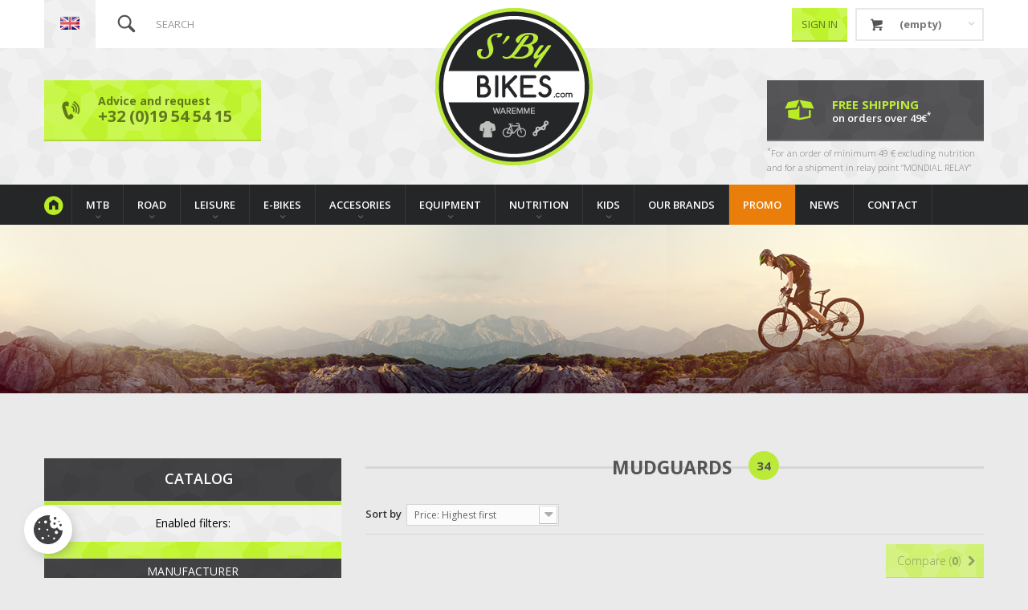

--- FILE ---
content_type: text/html; charset=utf-8
request_url: https://www.sbybikes.com/gb/188-mudguards
body_size: 19053
content:
<!DOCTYPE HTML>
<!--[if lt IE 7]> <html class="no-js lt-ie9 lt-ie8 lt-ie7" lang="en-gb"><![endif]-->
<!--[if IE 7]><html class="no-js lt-ie9 lt-ie8 ie7" lang="en-gb"><![endif]-->
<!--[if IE 8]><html class="no-js lt-ie9 ie8" lang="en-gb"><![endif]-->
<!--[if gt IE 8]> <html class="no-js ie9" lang="en-gb"><![endif]-->
<html lang="en-gb">
	<head>
		<meta charset="utf-8" />
		<title>MudGuards - S&#039;By Bikes</title>
						<meta name="generator" content="PrestaShop" />
		<meta name="robots" content="noindex,nofollow" />
		<meta name="viewport" content="width=device-width, minimum-scale=0.25, maximum-scale=1.6, initial-scale=1.0" />
		<meta name="apple-mobile-web-app-capable" content="yes" />
		<link rel="icon" type="image/vnd.microsoft.icon" href="/img/favicon.ico?1761211224" />
		<link rel="shortcut icon" type="image/x-icon" href="/img/favicon.ico?1761211224" />
		<link rel="stylesheet" type="text/css" href="/themes/sbybikes/css/cookieconsent.css" />
									<link rel="stylesheet" href="/themes/sbybikes/css/global.css" type="text/css" media="all" />
							<link rel="stylesheet" href="/themes/sbybikes/css/autoload/highdpi.css" type="text/css" media="all" />
							<link rel="stylesheet" href="/themes/sbybikes/css/autoload/responsive-tables.css" type="text/css" media="all" />
							<link rel="stylesheet" href="/themes/sbybikes/css/autoload/uniform.default.css" type="text/css" media="all" />
							<link rel="stylesheet" href="https://fonts.googleapis.com/css?family=Open+Sans:400,700,300,600" type="text/css" media="all" />
							<link rel="stylesheet" href="/themes/sbybikes/jqueryfeed/css/jquery.socialfeed.css" type="text/css" media="all" />
							<link rel="stylesheet" href="/themes/sbybikes/css/jquery.mCustomScrollbar.css" type="text/css" media="all" />
							<link rel="stylesheet" href="/themes/sbybikes/css/lws.css" type="text/css" media="all" />
							<link rel="stylesheet" href="/themes/sbybikes/css/product_list.css" type="text/css" media="all" />
							<link rel="stylesheet" href="/themes/sbybikes/css/category.css" type="text/css" media="all" />
							<link rel="stylesheet" href="/themes/sbybikes/css/scenes.css" type="text/css" media="all" />
							<link rel="stylesheet" href="/themes/sbybikes/css/modules/blockbanner/blockbanner.css" type="text/css" media="all" />
							<link rel="stylesheet" href="/themes/sbybikes/css/modules/blockbestsellers/blockbestsellers.css" type="text/css" media="all" />
							<link rel="stylesheet" href="/themes/sbybikes/css/modules/blockcart/blockcart.css" type="text/css" media="all" />
							<link rel="stylesheet" href="/js/jquery/plugins/bxslider/jquery.bxslider.css" type="text/css" media="all" />
							<link rel="stylesheet" href="/themes/sbybikes/css/modules/blockcategories/blockcategories.css" type="text/css" media="all" />
							<link rel="stylesheet" href="/themes/sbybikes/css/modules/blockcurrencies/blockcurrencies.css" type="text/css" media="all" />
							<link rel="stylesheet" href="/themes/sbybikes/css/modules/blocklanguages/blocklanguages.css" type="text/css" media="all" />
							<link rel="stylesheet" href="/js/jquery/ui/themes/base/jquery.ui.core.css" type="text/css" media="all" />
							<link rel="stylesheet" href="/js/jquery/ui/themes/base/jquery.ui.slider.css" type="text/css" media="all" />
							<link rel="stylesheet" href="/js/jquery/ui/themes/base/jquery.ui.theme.css" type="text/css" media="all" />
							<link rel="stylesheet" href="/themes/sbybikes/css/modules/blocklayered/blocklayered.css" type="text/css" media="all" />
							<link rel="stylesheet" href="/themes/sbybikes/css/modules/blockcontact/blockcontact.css" type="text/css" media="all" />
							<link rel="stylesheet" href="/themes/sbybikes/css/modules/blockmyaccountfooter/blockmyaccount.css" type="text/css" media="all" />
							<link rel="stylesheet" href="/themes/sbybikes/css/modules/blocknewproducts/blocknewproducts.css" type="text/css" media="all" />
							<link rel="stylesheet" href="/themes/sbybikes/css/modules/blocknewsletter/blocknewsletter.css" type="text/css" media="all" />
							<link rel="stylesheet" href="/themes/sbybikes/css/modules/blocksearch/blocksearch.css" type="text/css" media="all" />
							<link rel="stylesheet" href="/js/jquery/plugins/autocomplete/jquery.autocomplete.css" type="text/css" media="all" />
							<link rel="stylesheet" href="/themes/sbybikes/css/modules/blockspecials/blockspecials.css" type="text/css" media="all" />
							<link rel="stylesheet" href="/themes/sbybikes/css/modules/blocktags/blocktags.css" type="text/css" media="all" />
							<link rel="stylesheet" href="/themes/sbybikes/css/modules/blockuserinfo/blockuserinfo.css" type="text/css" media="all" />
							<link rel="stylesheet" href="/themes/sbybikes/css/modules/blockviewed/blockviewed.css" type="text/css" media="all" />
							<link rel="stylesheet" href="/themes/sbybikes/css/modules/homefeatured/homefeatured.css" type="text/css" media="all" />
							<link rel="stylesheet" href="/themes/sbybikes/css/modules/productcomments/productcomments.css" type="text/css" media="all" />
							<link rel="stylesheet" href="/themes/sbybikes/css/modules/blocktopmenu/css/blocktopmenu.css" type="text/css" media="all" />
							<link rel="stylesheet" href="/themes/sbybikes/css/modules/blocktopmenu/css/superfish-modified.css" type="text/css" media="all" />
										<script type="text/javascript">
var CUSTOMIZE_TEXTFIELD = 1;
var FancyboxI18nClose = 'Close';
var FancyboxI18nNext = 'Next';
var FancyboxI18nPrev = 'Previous';
var ajax_allowed = true;
var ajaxsearch = true;
var baseDir = 'https://www.sbybikes.com/';
var baseUri = 'https://www.sbybikes.com/';
var blocklayeredSliderName = {"price":"price","weight":"weight"};
var blocksearch_type = 'top';
var comparator_max_item = 6;
var comparedProductsIds = [];
var contentOnly = false;
var currency = {"id":1,"name":"Euro","iso_code":"EUR","iso_code_num":"978","sign":"\u20ac","blank":"1","conversion_rate":"1.000000","deleted":"0","format":"2","decimals":"1","active":"1","prefix":"","suffix":" \u20ac","id_shop_list":null,"force_id":false};
var currencyBlank = 1;
var currencyFormat = 2;
var currencyRate = 1;
var currencySign = '€';
var customizationIdMessage = 'Customization #';
var delete_txt = 'Delete';
var displayList = false;
var filters = [{"type_lite":"manufacturer","type":"manufacturer","id_key":0,"name":"Manufacturer","values":{"2":{"name":"BBB","nbr":"19","link":"https:\/\/www.sbybikes.com\/gb\/188-mudguards#manufacturer-bbb","rel":"nofollow"},"72":{"name":"SKS","nbr":"7","link":"https:\/\/www.sbybikes.com\/gb\/188-mudguards#manufacturer-sks","rel":"nofollow"},"336":{"name":"Slicy","nbr":"1","link":"https:\/\/www.sbybikes.com\/gb\/188-mudguards#manufacturer-slicy","rel":"nofollow"},"223":{"name":"Syncros","nbr":"1","link":"https:\/\/www.sbybikes.com\/gb\/188-mudguards#manufacturer-syncros","rel":"nofollow"},"73":{"name":"Topeak","nbr":"1","link":"https:\/\/www.sbybikes.com\/gb\/188-mudguards#manufacturer-topeak","rel":"nofollow"},"67":{"name":"Velox","nbr":"1","link":"https:\/\/www.sbybikes.com\/gb\/188-mudguards#manufacturer-velox","rel":"nofollow"},"69":{"name":"XLC","nbr":"3","link":"https:\/\/www.sbybikes.com\/gb\/188-mudguards#manufacturer-xlc","rel":"nofollow"},"62":{"name":"Z\u00e9fal","nbr":"1","link":"https:\/\/www.sbybikes.com\/gb\/188-mudguards#manufacturer-zefal","rel":"nofollow"}},"filter_show_limit":"0","filter_type":"0"},{"type_lite":"price","type":"price","id_key":0,"name":"Price","slider":true,"max":"60","min":"6","values":{"1":"60","0":"6"},"unit":"\u20ac","format":"2","filter_show_limit":"0","filter_type":"0"},{"type_lite":"id_attribute_group","type":"id_attribute_group","id_key":3,"name":"Color","is_color_group":true,"values":{"11":{"color":"#434A54","name":"Noir","nbr":1,"url_name":null,"meta_title":null,"link":"https:\/\/www.sbybikes.com\/gb\/188-mudguards#color-noir","rel":""},"13":{"color":"#F39C11","name":"Orange","nbr":1,"url_name":null,"meta_title":null,"link":"https:\/\/www.sbybikes.com\/gb\/188-mudguards#color-orange","rel":""}},"url_name":"color","meta_title":"","filter_show_limit":"0","filter_type":"0"}];
var freeProductTranslation = 'Free!';
var freeShippingTranslation = 'Free shipping!';
var generated_date = 1769017454;
var hasDeliveryAddress = false;
var highDPI = false;
var id_lang = 4;
var img_dir = 'https://www.sbybikes.com/themes/sbybikes/img/';
var instantsearch = false;
var isGuest = 0;
var isLogged = 0;
var isMobile = false;
var max_item = 'You cannot add more than 6 product(s) to the product comparison';
var min_item = 'Please select at least one product';
var page_name = 'category';
var param_product_url = '#';
var priceDisplayMethod = 0;
var priceDisplayPrecision = 2;
var quickView = false;
var removingLinkText = 'remove this product from my cart';
var request = 'https://www.sbybikes.com/gb/188-mudguards';
var roundMode = 2;
var search_url = 'https://www.sbybikes.com/gb/recherche';
var static_token = '9bdef6080d37918c373bd92823471b9e';
var toBeDetermined = 'To be determined';
var token = '2920e6f1fe57717d30cf6728303363e1';
var usingSecureMode = true;
</script>

						<script type="text/javascript" src="/js/jquery/jquery-1.11.0.min.js"></script>
						<script type="text/javascript" src="/js/jquery/jquery-migrate-1.2.1.min.js"></script>
						<script type="text/javascript" src="/js/jquery/plugins/jquery.easing.js"></script>
						<script type="text/javascript" src="/js/tools.js"></script>
						<script type="text/javascript" src="/themes/sbybikes/js/global.js"></script>
						<script type="text/javascript" src="/themes/sbybikes/js/autoload/10-bootstrap.min.js"></script>
						<script type="text/javascript" src="/themes/sbybikes/js/autoload/15-jquery.total-storage.min.js"></script>
						<script type="text/javascript" src="/themes/sbybikes/js/autoload/15-jquery.uniform-modified.js"></script>
						<script type="text/javascript" src="/themes/sbybikes/js/products-comparison.js"></script>
						<script type="text/javascript" src="/themes/sbybikes/jqueryfeed/bower_components/doT/doT.min.js"></script>
						<script type="text/javascript" src="/themes/sbybikes/jqueryfeed/bower_components/moment/min/moment.min.js"></script>
						<script type="text/javascript" src="/themes/sbybikes/jqueryfeed/bower_components/moment/locale/fr.js"></script>
						<script type="text/javascript" src="/themes/sbybikes/jqueryfeed/js/jquery.socialfeed.js"></script>
						<script type="text/javascript" src="/themes/sbybikes/js/jquery.mCustomScrollbar.concat.min.js"></script>
						<script type="text/javascript" src="/themes/sbybikes/js/jquery.columnlist.min.js"></script>
						<script type="text/javascript" src="/themes/sbybikes/js/lws.js"></script>
						<script type="text/javascript" src="/themes/sbybikes/js/category.js"></script>
						<script type="text/javascript" src="/themes/sbybikes/js/modules/blockcart/ajax-cart.js"></script>
						<script type="text/javascript" src="/js/jquery/plugins/jquery.scrollTo.js"></script>
						<script type="text/javascript" src="/js/jquery/plugins/jquery.serialScroll.js"></script>
						<script type="text/javascript" src="/js/jquery/plugins/bxslider/jquery.bxslider.js"></script>
						<script type="text/javascript" src="/themes/sbybikes/js/tools/treeManagement.js"></script>
						<script type="text/javascript" src="/themes/sbybikes/js/modules/blocklayered/blocklayered.js"></script>
						<script type="text/javascript" src="/js/jquery/ui/jquery.ui.core.min.js"></script>
						<script type="text/javascript" src="/js/jquery/ui/jquery.ui.widget.min.js"></script>
						<script type="text/javascript" src="/js/jquery/ui/jquery.ui.mouse.min.js"></script>
						<script type="text/javascript" src="/js/jquery/ui/jquery.ui.slider.min.js"></script>
						<script type="text/javascript" src="/themes/sbybikes/js/modules/blocknewsletter/blocknewsletter.js"></script>
						<script type="text/javascript" src="/js/jquery/plugins/autocomplete/jquery.autocomplete.js"></script>
						<script type="text/javascript" src="/themes/sbybikes/js/modules/blocksearch/blocksearch.js"></script>
						<script type="text/javascript" src="/themes/sbybikes/js/modules/blocktopmenu/js/hoverIntent.js"></script>
						<script type="text/javascript" src="/themes/sbybikes/js/modules/blocktopmenu/js/superfish-modified.js"></script>
						<script type="text/javascript" src="/themes/sbybikes/js/modules/blocktopmenu/js/blocktopmenu.js"></script>
							
		<!--[if IE 8]>
		<script src="https://oss.maxcdn.com/libs/html5shiv/3.7.0/html5shiv.js"></script>
		<script src="https://oss.maxcdn.com/libs/respond.js/1.3.0/respond.min.js"></script>
		<![endif]-->
		
		<script  type="text/plain" data-cookiecategory="analytics" defer>
		  (function(i,s,o,g,r,a,m){i['GoogleAnalyticsObject']=r;i[r]=i[r]||function(){
		  (i[r].q=i[r].q||[]).push(arguments)},i[r].l=1*new Date();a=s.createElement(o),
		  m=s.getElementsByTagName(o)[0];a.async=1;a.src=g;m.parentNode.insertBefore(a,m)
		  })(window,document,'script','https://www.google-analytics.com/analytics.js','ga');

		  ga('create', 'UA-77255120-14', 'auto');
		  ga('send', 'pageview');

		</script>
		
	</head>
	<body id="category" class="category category-188 category-mudguards show-left-column hide-right-column lang_gb">
					<div id="page">
			<div class="header-container">
				<header id="header">
																										<div class="nav">
							<div class="container nopadmob">
								<div class="row">
									<nav><!-- Block languages module -->
	<div id="languages-block-top" class="languages-block">
														<div class="current">
					<span class="gb">gb</span>
				</div>
							<ul id="first-languages" class="languages-block_ul toogle_content">
							<li >
																				<a class="fr" href="https://www.sbybikes.com/fr/188-garde-boue" title="Français (French)">
															<span class="fr">fr</span>
									</a>
								</li>
							<li class="selected">
										<span class="gb">gb</span>
								</li>
					</ul>
	</div>

<!-- /Block languages module -->
<!-- Block search module TOP -->
<div id="search_block_top" class="col-sm-4 clearfix">
	<form id="searchbox" method="get" action="//www.sbybikes.com/gb/recherche" >
		<input type="hidden" name="controller" value="search" />
		<input type="hidden" name="orderby" value="position" />
		<input type="hidden" name="orderway" value="desc" />
		<input class="search_query form-control" type="text" id="search_query_top" name="search_query" placeholder="Search" value="" />
		<button type="submit" name="submit_search" class="btn btn-default button-search">
			<span>Search</span>
		</button>
	</form>
</div>
<!-- /Block search module TOP --><!-- MODULE Block cart -->

	<div class="shopping_cart">
		<a href="https://www.sbybikes.com/gb/commande" title="View my shopping cart">
			<span class="ajax_cart_quantity qtycart visible-xs">0</span>
			<i class="icon icon-shopping-cart visible-xs"></i>
			<!-- <span class="ajax_cart_quantity unvisible">0</span> -->
			<span class="ajax_cart_total unvisible hidden-xs">
							</span>
			<span class="ajax_cart_no_product">(empty)</span>
					</a>
					<div class="cart_block block exclusive">
				<div class="block_content">
					<!-- block list of products -->
					<div class="cart_block_list">
												<p class="cart_block_no_products">
							No products
						</p>
																		<div class="cart-prices">
							<div class="cart-prices-line first-line">
								<span class="price cart_block_shipping_cost ajax_cart_shipping_cost unvisible">
																			 To be determined																	</span>
								<span class="unvisible">
									Shipping
								</span>
							</div>
																					<div class="cart-prices-line last-line">
								<span class="price cart_block_total ajax_block_cart_total">0,00 €</span>
								<span>Total</span>
							</div>
													</div>
						<p class="cart-buttons">
							<a id="button_order_cart" class="btn btn-default button button-small" href="https://www.sbybikes.com/gb/commande" title="Check out" rel="nofollow">
								<span>
									Check out<i class="icon-chevron-right right"></i>
								</span>
							</a>
						</p>
					</div>
				</div>
			</div><!-- .cart_block -->
			</div>


	<div id="layer_cart">
		<div class="clearfix">
			<div class="layer_cart_product col-xs-12 col-md-6">
				<span class="cross" title="Close window"></span>
				<span class="title">
					<i class="icon-check"></i>Product successfully added to your shopping cart
				</span>
				<div class="product-image-container layer_cart_img">
				</div>
				<div class="layer_cart_product_info">
					<span id="layer_cart_product_title" class="product-name"></span>
					<span id="layer_cart_product_attributes"></span>
					<div>
						<strong class="dark">Quantity</strong>
						<span id="layer_cart_product_quantity"></span>
					</div>
					<div>
						<strong class="dark">Total</strong>
						<span id="layer_cart_product_price"></span>
					</div>
				</div>
			</div>
			<div class="layer_cart_cart col-xs-12 col-md-6">
				<span class="title">
					<!-- Plural Case [both cases are needed because page may be updated in Javascript] -->
					<span class="ajax_cart_product_txt_s  unvisible">
						There are <span class="ajax_cart_quantity">0</span> items in your cart.
					</span>
					<!-- Singular Case [both cases are needed because page may be updated in Javascript] -->
					<span class="ajax_cart_product_txt ">
						There is 1 item in your cart.
					</span>
				</span>
				<div class="layer_cart_row">
					<strong class="dark">
						Total products
											</strong>
					<span class="ajax_block_products_total">
											</span>
				</div>

								<div class="layer_cart_row">
					<strong class="dark unvisible">
						Total shipping&nbsp;					</strong>
					<span class="ajax_cart_shipping_cost unvisible">
													 To be determined											</span>
				</div>
								<div class="layer_cart_row">
					<strong class="dark">
						Total
											</strong>
					<span class="ajax_block_cart_total">
											</span>
				</div>
				<div class="button-container">
					<span class="continue btn btn-default button exclusive-medium" title="Continue shopping">
						<span>
							<i class="icon-chevron-left left"></i>Continue shopping
						</span>
					</span>
					<a class="btn btn-default button button-medium"	href="https://www.sbybikes.com/gb/commande" title="Proceed to checkout" rel="nofollow">
						<span>
							Proceed to checkout<i class="icon-chevron-right right"></i>
						</span>
					</a>
				</div>
			</div>
		</div>
		<div class="crossseling"></div>
	</div> <!-- #layer_cart -->
	<div class="layer_cart_overlay"></div>

<!-- /MODULE Block cart -->
<!-- Block user information module NAV  -->
<div class="header_user_info">
		<a class="login textgreen" href="https://www.sbybikes.com/gb/mon-compte" rel="nofollow" title="Log in to your customer account">
			<i class="icon icon-user visible-xs"></i>
			<span class="hidden-xs">Sign in</span>
		</a>
	</div>
<!-- /Block usmodule NAV -->
</nav>
								</div>
							</div>
						</div>
										<div class="textlight wraplogo">
						<div class="container">
							<div class="blocinfoleft textgreen">
								<i class="iconphone"></i>
								<h2>Advice and request</h2>
								<p>+32 (0)19 54 54 15 </p>
							</div>
							<a class="logosby" href="https://www.sbybikes.com/" title="S&#039;By Bikes">
								<img class="logo img-responsive" src="https://www.sbybikes.com/themes/sbybikes/img//logo.png" alt="S&#039;By Bikes"/>
							</a>
							<div class="blocinforight textdark">
								<i class="icondeliver"></i>
								<h2>Free shipping </h2>
								<p>on orders over 49&euro;<sup>*</sup></p>
								<p class="noteremarque"><sup>*</sup>For an order of minimum 49 &euro; excluding nutrition and for a shipment in relay point &ldquo;MONDIAL RELAY&rdquo;</p>
							</div>
						</div>
					</div>
					<div class="wrapnav">
						<div class="container nopadmob">
							<div class="row">
									<!-- Menu -->
	<div id="block_top_menu" class="sf-contener clearfix col-lg-12">
		<div class="cat-title">Menu</div>
		<ul class="sf-menu clearfix menu-content">
			<li class="homelink"><a href="/">Accueil</a></li>
			<li><a href="https://www.sbybikes.com/gb/12-mtb" title="MTB">MTB</a><ul><li><a href="https://www.sbybikes.com/gb/20-complete-mtb" title="Complete MTB">Complete MTB</a><ul><li><a href="https://www.sbybikes.com/gb/364-full-29-" title="Full 29''">Full 29''</a></li><li><a href="https://www.sbybikes.com/gb/365-full-275-" title="Full 27,5''">Full 27,5''</a></li><li><a href="https://www.sbybikes.com/gb/366-hardtail-29-" title="Hardtail 29''">Hardtail 29''</a></li><li><a href="https://www.sbybikes.com/gb/367-hardtail-275-" title="Hardtail 27,5''">Hardtail 27,5''</a></li><li><a href="https://www.sbybikes.com/gb/368-womens-range" title="Women’s Range">Women’s Range</a></li><li><a href="https://www.sbybikes.com/gb/371-hardtail-26-" title="Hardtail 26''">Hardtail 26''</a></li></ul></li><li><a href="https://www.sbybikes.com/gb/21-complete-mtb-e-bikes" title="Complete MTB E-Bikes">Complete MTB E-Bikes</a></li><li><a href="https://www.sbybikes.com/gb/22-mtb-fat-bike" title="MTB Fat Bike">MTB Fat Bike</a></li><li><a href="https://www.sbybikes.com/gb/396-trottinette-vtt" title="Trottinette VTT">Trottinette VTT</a></li><li><a href="https://www.sbybikes.com/gb/25-forkdamper" title="Fork/Damper">Fork/Damper</a><ul><li><a href="https://www.sbybikes.com/gb/26-fork-26-" title="Fork 26''">Fork 26''</a></li><li><a href="https://www.sbybikes.com/gb/27-fork-275-" title="Fork 27.5''">Fork 27.5''</a></li><li><a href="https://www.sbybikes.com/gb/28-fork-29-" title="Fork 29''">Fork 29''</a></li><li><a href="https://www.sbybikes.com/gb/29-maintenance" title="Maintenance">Maintenance</a></li><li><a href="https://www.sbybikes.com/gb/30-demper" title="Demper">Demper</a></li><li><a href="https://www.sbybikes.com/gb/31-piece-detachee" title="Pièce détachée">Pièce détachée</a></li></ul></li><li><a href="https://www.sbybikes.com/gb/49-wheels" title="Wheels">Wheels</a><ul><li><a href="https://www.sbybikes.com/gb/60-wheel-26-" title="Wheel 26''">Wheel 26''</a></li><li><a href="https://www.sbybikes.com/gb/61-wheel-275-" title="Wheel 27.5''">Wheel 27.5''</a></li><li><a href="https://www.sbybikes.com/gb/62-wheel-29-" title="Wheel 29''">Wheel 29''</a></li><li><a href="https://www.sbybikes.com/gb/63-jante" title="Jante">Jante</a></li><li><a href="https://www.sbybikes.com/gb/64-moyeu" title="Moyeu">Moyeu</a></li><li><a href="https://www.sbybikes.com/gb/65-rayon" title="Rayon">Rayon</a></li><li><a href="https://www.sbybikes.com/gb/66-wheel-accessory" title="Wheel  accessory">Wheel  accessory</a></li><li><a href="https://www.sbybikes.com/gb/406-nipple" title="Nipple">Nipple</a></li></ul></li><li><a href="https://www.sbybikes.com/gb/50-braking" title="Braking">Braking</a><ul><li><a href="https://www.sbybikes.com/gb/67-hydraulic-disc-brakes" title="Hydraulic Disc Brakes">Hydraulic Disc Brakes</a></li><li><a href="https://www.sbybikes.com/gb/68-frein-a-disque-mechanic" title="Frein à disque mechanic">Frein à disque mechanic</a></li><li><a href="https://www.sbybikes.com/gb/69-frein-v-brake" title="Frein v-brake">Frein v-brake</a></li><li><a href="https://www.sbybikes.com/gb/70-brake-pads" title="Brake Pads">Brake Pads</a></li><li><a href="https://www.sbybikes.com/gb/71-brake-shoes" title="Brake Shoes">Brake Shoes</a></li><li><a href="https://www.sbybikes.com/gb/72-disc" title="Disc">Disc</a></li><li><a href="https://www.sbybikes.com/gb/73-cablehousinghose" title="Cable/Housing/Hose">Cable/Housing/Hose</a></li><li><a href="https://www.sbybikes.com/gb/75-brake-accessory" title="Brake accessory">Brake accessory</a></li></ul></li><li><a href="https://www.sbybikes.com/gb/48-tires-and-inner-tube" title="Tires and Inner Tube">Tires and Inner Tube</a><ul><li><a href="https://www.sbybikes.com/gb/52-tires-26-" title="Tires 26''">Tires 26''</a></li><li><a href="https://www.sbybikes.com/gb/53-tires-275-" title="Tires 27.5''">Tires 27.5''</a></li><li><a href="https://www.sbybikes.com/gb/54-tires-29-" title="Tires 29''">Tires 29''</a></li><li><a href="https://www.sbybikes.com/gb/55-tires-fat-bike" title="Tires Fat Bike">Tires Fat Bike</a></li><li><a href="https://www.sbybikes.com/gb/56-tires-27-and-29" title="Tires 27+ and 29+">Tires 27+ and 29+</a></li><li><a href="https://www.sbybikes.com/gb/57-inner-tube" title="Inner Tube">Inner Tube</a></li><li><a href="https://www.sbybikes.com/gb/58-tires-and-inner-tube-accessory" title="Tires and Inner Tube Accessory">Tires and Inner Tube Accessory</a></li><li><a href="https://www.sbybikes.com/gb/59-preventive-system" title="Preventive System">Preventive System</a></li><li><a href="https://www.sbybikes.com/gb/400-pneu-28" title="Pneu 28"">Pneu 28"</a></li></ul></li><li><a href="https://www.sbybikes.com/gb/32-transmission" title="Transmission">Transmission</a><ul><li><a href="https://www.sbybikes.com/gb/33-chain" title="Chain">Chain</a></li><li><a href="https://www.sbybikes.com/gb/34-sprocket" title="Sprocket">Sprocket</a></li><li><a href="https://www.sbybikes.com/gb/354-freewheel" title="Freewheel">Freewheel</a></li><li><a href="https://www.sbybikes.com/gb/35-cable" title="Cable">Cable</a></li><li><a href="https://www.sbybikes.com/gb/36-shifters" title="Shifters">Shifters</a></li><li><a href="https://www.sbybikes.com/gb/37-front-derailleur" title="Front Derailleur">Front Derailleur</a></li><li><a href="https://www.sbybikes.com/gb/38-rear-derailleur" title="Rear Derailleur">Rear Derailleur</a></li><li><a href="https://www.sbybikes.com/gb/39-crankset" title="CrankSet">CrankSet</a></li><li><a href="https://www.sbybikes.com/gb/40-crankset-accessory" title="CrankSet Accessory">CrankSet Accessory</a></li><li><a href="https://www.sbybikes.com/gb/41-chainrings" title="ChainRings">ChainRings</a></li><li><a href="https://www.sbybikes.com/gb/42-pedals" title="Pedals">Pedals</a></li><li><a href="https://www.sbybikes.com/gb/43-pedals-accessory" title="Pedals Accessory">Pedals Accessory</a></li><li><a href="https://www.sbybikes.com/gb/44-groupset" title="GroupSet">GroupSet</a></li><li><a href="https://www.sbybikes.com/gb/45-jockey-wheel" title="Jockey Wheel">Jockey Wheel</a></li><li><a href="https://www.sbybikes.com/gb/46-bottom-bracket" title="Bottom Bracket">Bottom Bracket</a></li><li><a href="https://www.sbybikes.com/gb/47-accessoire-transmission" title="Accessoire transmission">Accessoire transmission</a></li><li><a href="https://www.sbybikes.com/gb/375-body" title="Body">Body</a></li><li><a href="https://www.sbybikes.com/gb/380-anti-derailleur" title="Anti-dérailleur">Anti-dérailleur</a></li></ul></li><li><a href="https://www.sbybikes.com/gb/51-peripheral" title="Peripheral">Peripheral</a><ul><li><a href="https://www.sbybikes.com/gb/76-handlebar" title="Handlebar">Handlebar</a></li><li><a href="https://www.sbybikes.com/gb/81-bar-end" title="Bar End">Bar End</a></li><li><a href="https://www.sbybikes.com/gb/80-grips" title="Grips">Grips</a></li><li><a href="https://www.sbybikes.com/gb/77-stem" title="Stem">Stem</a></li><li><a href="https://www.sbybikes.com/gb/78-seatpost" title="Seatpost">Seatpost</a></li><li><a href="https://www.sbybikes.com/gb/83-seatpost-clamp" title="Seatpost clamp">Seatpost clamp</a></li><li><a href="https://www.sbybikes.com/gb/79-saddle" title="Saddle">Saddle</a></li><li><a href="https://www.sbybikes.com/gb/84-saddle-covers" title="Saddle Covers">Saddle Covers</a></li><li><a href="https://www.sbybikes.com/gb/82-headset" title="Headset">Headset</a></li></ul></li><li><a href="https://www.sbybikes.com/gb/23-frame" title="Frame">Frame</a><ul><li><a href="https://www.sbybikes.com/gb/24-accessoire-cadre" title="Accessoire cadre">Accessoire cadre</a></li></ul></li></ul></li><li><a href="https://www.sbybikes.com/gb/13-road" title="Road">Road</a><ul><li><a href="https://www.sbybikes.com/gb/224-complete-road-bikes" title="Complete Road Bikes">Complete Road Bikes</a></li><li><a href="https://www.sbybikes.com/gb/370-cyclo-cross" title="Cyclo Cross">Cyclo Cross</a></li><li><a href="https://www.sbybikes.com/gb/369-gravel-bike" title="Gravel Bike">Gravel Bike</a></li><li><a href="https://www.sbybikes.com/gb/397-trottinette-route" title="Trottinette Route">Trottinette Route</a></li><li><a href="https://www.sbybikes.com/gb/225-frame-and-fork" title="Frame and Fork">Frame and Fork</a><ul><li><a href="https://www.sbybikes.com/gb/226-frame" title="Frame">Frame</a></li><li><a href="https://www.sbybikes.com/gb/227-frame-accessory" title="Frame Accessory">Frame Accessory</a></li><li><a href="https://www.sbybikes.com/gb/228-fourche" title="Fourche">Fourche</a></li></ul></li><li><a href="https://www.sbybikes.com/gb/85-wheels" title="Wheels">Wheels</a><ul><li><a href="https://www.sbybikes.com/gb/252-wheel" title="Wheel">Wheel</a></li><li><a href="https://www.sbybikes.com/gb/253-jante" title="Jante">Jante</a></li><li><a href="https://www.sbybikes.com/gb/254-moyeu" title="Moyeu">Moyeu</a></li><li><a href="https://www.sbybikes.com/gb/255-rayon" title="Rayon">Rayon</a></li><li><a href="https://www.sbybikes.com/gb/256-wheels-accessory" title="Wheels Accessory">Wheels Accessory</a></li><li><a href="https://www.sbybikes.com/gb/407-nipple" title="Nipple">Nipple</a></li></ul></li><li><a href="https://www.sbybikes.com/gb/257-braking" title="Braking">Braking</a><ul><li><a href="https://www.sbybikes.com/gb/258-frein-a-disque-hydraulique" title="Frein à disque hydraulique">Frein à disque hydraulique</a></li><li><a href="https://www.sbybikes.com/gb/259-frein-a-disque-mechanic" title="Frein à disque mechanic">Frein à disque mechanic</a></li><li><a href="https://www.sbybikes.com/gb/260-etrier" title="étrier,">étrier,</a></li><li><a href="https://www.sbybikes.com/gb/261-brake-pad" title="Brake Pad">Brake Pad</a></li><li><a href="https://www.sbybikes.com/gb/262-brake-shoes" title="Brake Shoes">Brake Shoes</a></li><li><a href="https://www.sbybikes.com/gb/263-disc" title="Disc">Disc</a></li><li><a href="https://www.sbybikes.com/gb/264-cablehousinghose" title="Cable/Housing/Hose">Cable/Housing/Hose</a></li><li><a href="https://www.sbybikes.com/gb/265-brake-accessory" title="Brake Accessory">Brake Accessory</a></li></ul></li><li><a href="https://www.sbybikes.com/gb/246-tires-and-inner-tube" title="Tires and Inner Tube">Tires and Inner Tube</a><ul><li><a href="https://www.sbybikes.com/gb/247-tires" title="Tires">Tires</a></li><li><a href="https://www.sbybikes.com/gb/248-tubular" title="Tubular">Tubular</a></li><li><a href="https://www.sbybikes.com/gb/249-inner-tube" title="Inner Tube">Inner Tube</a></li><li><a href="https://www.sbybikes.com/gb/250-tires-and-inner-tube-accessory" title="Tires and Inner Tube Accessory">Tires and Inner Tube Accessory</a></li><li><a href="https://www.sbybikes.com/gb/251-preventive-system" title="Preventive System">Preventive System</a></li></ul></li><li><a href="https://www.sbybikes.com/gb/229-transmission" title="Transmission">Transmission</a><ul><li><a href="https://www.sbybikes.com/gb/230-chaine" title="Chaine">Chaine</a></li><li><a href="https://www.sbybikes.com/gb/231-sprocket" title="Sprocket">Sprocket</a></li><li><a href="https://www.sbybikes.com/gb/232-cable-and-housing" title="Cable and Housing">Cable and Housing</a></li><li><a href="https://www.sbybikes.com/gb/233-shifters" title="Shifters">Shifters</a></li><li><a href="https://www.sbybikes.com/gb/234-derailleur-avant" title="Derailleur avant">Derailleur avant</a></li><li><a href="https://www.sbybikes.com/gb/235-derailleur-arriere" title="Dérailleur arrière">Dérailleur arrière</a></li><li><a href="https://www.sbybikes.com/gb/236-crankset" title="CrankSet">CrankSet</a></li><li><a href="https://www.sbybikes.com/gb/237-crankset-accessory" title="Crankset accessory">Crankset accessory</a></li><li><a href="https://www.sbybikes.com/gb/238-chainring" title="Chainring">Chainring</a></li><li><a href="https://www.sbybikes.com/gb/239-pedals" title="Pedals">Pedals</a></li><li><a href="https://www.sbybikes.com/gb/240-pedals-accessory" title="Pedals accessory">Pedals accessory</a></li><li><a href="https://www.sbybikes.com/gb/241-groupe-complet" title="Groupe complet">Groupe complet</a></li><li><a href="https://www.sbybikes.com/gb/242-jocket-wheel" title="Jocket Wheel">Jocket Wheel</a></li><li><a href="https://www.sbybikes.com/gb/243-bottom-bracket" title="Bottom Bracket">Bottom Bracket</a></li><li><a href="https://www.sbybikes.com/gb/244-accessoire-transmission" title="Accessoire transmission">Accessoire transmission</a></li><li><a href="https://www.sbybikes.com/gb/245-transmission-electronique" title="Transmission électronique">Transmission électronique</a></li><li><a href="https://www.sbybikes.com/gb/376-body" title="Body">Body</a></li><li><a href="https://www.sbybikes.com/gb/378-anti-derailleur" title="Anti-dérailleur">Anti-dérailleur</a></li></ul></li><li><a href="https://www.sbybikes.com/gb/266-peripheral" title="Peripheral">Peripheral</a><ul><li><a href="https://www.sbybikes.com/gb/267-handlebar" title="Handlebar">Handlebar</a></li><li><a href="https://www.sbybikes.com/gb/272-bar-ends" title="Bar ends">Bar ends</a></li><li><a href="https://www.sbybikes.com/gb/271-bike-ribbon" title="Bike Ribbon">Bike Ribbon</a></li><li><a href="https://www.sbybikes.com/gb/268-stem" title="Stem">Stem</a></li><li><a href="https://www.sbybikes.com/gb/270-saddle" title="Saddle">Saddle</a></li><li><a href="https://www.sbybikes.com/gb/269-seatpost" title="Seatpost">Seatpost</a></li><li><a href="https://www.sbybikes.com/gb/274-seatpost-clamp" title="Seatpost Clamp">Seatpost Clamp</a></li><li><a href="https://www.sbybikes.com/gb/275-saddle-cover" title="Saddle cover">Saddle cover</a></li><li><a href="https://www.sbybikes.com/gb/273-headset" title="HeadSet">HeadSet</a></li><li><a href="https://www.sbybikes.com/gb/276-cover-handle" title="Cover Handle">Cover Handle</a></li></ul></li></ul></li><li><a href="https://www.sbybikes.com/gb/14-leisure" title="Leisure">Leisure</a><ul><li><a href="https://www.sbybikes.com/gb/278-complete-bike" title="Complete Bike">Complete Bike</a></li><li><a href="https://www.sbybikes.com/gb/279-complete-e-bikes" title="Complete E-Bikes">Complete E-Bikes</a></li><li><a href="https://www.sbybikes.com/gb/372-folding-bike" title="Folding Bike">Folding Bike</a></li><li><a href="https://www.sbybikes.com/gb/398-trottinette-vtc" title="Trottinette VTC">Trottinette VTC</a></li><li><a href="https://www.sbybikes.com/gb/280-frame" title="Frame">Frame</a><ul><li><a href="https://www.sbybikes.com/gb/281-cadre" title="Cadre">Cadre</a></li><li><a href="https://www.sbybikes.com/gb/282-accessoire-cadre" title=" Accessoire cadre"> Accessoire cadre</a></li></ul></li><li><a href="https://www.sbybikes.com/gb/283-fork" title="Fork">Fork</a><ul><li><a href="https://www.sbybikes.com/gb/284-fourche" title="Fourche">Fourche</a></li><li><a href="https://www.sbybikes.com/gb/285-entretien" title="Entretien">Entretien</a></li><li><a href="https://www.sbybikes.com/gb/286-piece-detachee" title="Pièce détachée">Pièce détachée</a></li></ul></li><li><a href="https://www.sbybikes.com/gb/287-transmission" title="Transmission">Transmission</a><ul><li><a href="https://www.sbybikes.com/gb/288-chain" title="Chain">Chain</a></li><li><a href="https://www.sbybikes.com/gb/289-sprocket" title="Sprocket">Sprocket</a></li><li><a href="https://www.sbybikes.com/gb/351-freewheel" title="FreeWheel">FreeWheel</a></li><li><a href="https://www.sbybikes.com/gb/290-cable-and-housing" title="Cable and Housing">Cable and Housing</a></li><li><a href="https://www.sbybikes.com/gb/291-shifters" title="Shifters">Shifters</a></li><li><a href="https://www.sbybikes.com/gb/292-derailleur-avant" title="Dérailleur avant">Dérailleur avant</a></li><li><a href="https://www.sbybikes.com/gb/293-rear-derailleur" title="Rear Derailleur">Rear Derailleur</a></li><li><a href="https://www.sbybikes.com/gb/294-pedalier" title="Pédalier">Pédalier</a></li><li><a href="https://www.sbybikes.com/gb/295-crankset-accessory" title="Crankset Accessory">Crankset Accessory</a></li><li><a href="https://www.sbybikes.com/gb/296-plateau" title="Plateau">Plateau</a></li><li><a href="https://www.sbybikes.com/gb/297-pedals" title="Pedals">Pedals</a></li><li><a href="https://www.sbybikes.com/gb/298-pedals-accessory" title="Pedals Accessory">Pedals Accessory</a></li><li><a href="https://www.sbybikes.com/gb/299-groupe-complet" title="Groupe complet">Groupe complet</a></li><li><a href="https://www.sbybikes.com/gb/300-jockey-wheel" title="Jockey Wheel">Jockey Wheel</a></li><li><a href="https://www.sbybikes.com/gb/301-bottom-bracket" title="Bottom Bracket">Bottom Bracket</a></li><li><a href="https://www.sbybikes.com/gb/302-accessoire-transmission" title="Accessoire transmission">Accessoire transmission</a></li><li><a href="https://www.sbybikes.com/gb/377-body" title="Body">Body</a></li><li><a href="https://www.sbybikes.com/gb/412-courroie" title="Courroie">Courroie</a></li></ul></li><li><a href="https://www.sbybikes.com/gb/303-tires-and-inner-tubes" title="Tires and Inner Tubes">Tires and Inner Tubes</a><ul><li><a href="https://www.sbybikes.com/gb/304-tires" title="Tires">Tires</a></li><li><a href="https://www.sbybikes.com/gb/305-inner-tubes" title="Inner Tubes">Inner Tubes</a></li><li><a href="https://www.sbybikes.com/gb/306-tires-and-inner-tubes-accessory" title="Tires And Inner Tubes Accessory">Tires And Inner Tubes Accessory</a></li><li><a href="https://www.sbybikes.com/gb/307-preventive-system" title="Preventive System">Preventive System</a></li></ul></li><li><a href="https://www.sbybikes.com/gb/308-wheels" title="Wheels">Wheels</a><ul><li><a href="https://www.sbybikes.com/gb/309-roue" title="Roue">Roue</a></li><li><a href="https://www.sbybikes.com/gb/310-jante" title="Jante">Jante</a></li><li><a href="https://www.sbybikes.com/gb/311-moyeu" title="Moyeu">Moyeu</a></li><li><a href="https://www.sbybikes.com/gb/312-rayon" title="Rayon">Rayon</a></li><li><a href="https://www.sbybikes.com/gb/313-wheels-accessory" title="Wheels Accessory">Wheels Accessory</a></li></ul></li><li><a href="https://www.sbybikes.com/gb/314-braking" title="Braking">Braking</a><ul><li><a href="https://www.sbybikes.com/gb/315-frein-a-disque-hydraulique" title="Frein à disque hydraulique">Frein à disque hydraulique</a></li><li><a href="https://www.sbybikes.com/gb/316-frein-a-disque-mechanic" title="Frein à disque mechanic">Frein à disque mechanic</a></li><li><a href="https://www.sbybikes.com/gb/317-frein-v-brake" title="Frein v-brake">Frein v-brake</a></li><li><a href="https://www.sbybikes.com/gb/318-brake-pads" title="Brake Pads">Brake Pads</a></li><li><a href="https://www.sbybikes.com/gb/319-brake-shoes" title="Brake Shoes">Brake Shoes</a></li><li><a href="https://www.sbybikes.com/gb/320-disc" title="Disc">Disc</a></li><li><a href="https://www.sbybikes.com/gb/321-cablehousinghose" title="Cable/Housing/Hose">Cable/Housing/Hose</a></li><li><a href="https://www.sbybikes.com/gb/322-brake-accessory" title="Brake Accessory">Brake Accessory</a></li></ul></li><li><a href="https://www.sbybikes.com/gb/323-peripheral" title="Peripheral">Peripheral</a><ul><li><a href="https://www.sbybikes.com/gb/324-handlebar" title="Handlebar">Handlebar</a></li><li><a href="https://www.sbybikes.com/gb/329-bar-ends" title="Bar ends">Bar ends</a></li><li><a href="https://www.sbybikes.com/gb/328-grips" title="Grips">Grips</a></li><li><a href="https://www.sbybikes.com/gb/325-stem" title="Stem">Stem</a></li><li><a href="https://www.sbybikes.com/gb/326-seatpost" title="Seatpost">Seatpost</a></li><li><a href="https://www.sbybikes.com/gb/331-seatpost-clamp" title="Seatpost Clamp">Seatpost Clamp</a></li><li><a href="https://www.sbybikes.com/gb/327-saddle" title="Saddle">Saddle</a></li><li><a href="https://www.sbybikes.com/gb/332-couvre-selle" title="Couvre selle">Couvre selle</a></li><li><a href="https://www.sbybikes.com/gb/330-headset" title="Headset">Headset</a></li></ul></li></ul></li><li><a href="https://www.sbybikes.com/gb/15-e-bikes" title="E-Bikes">E-Bikes</a><ul><li><a href="https://www.sbybikes.com/gb/341-complete-e-bikes" title="Complete E-Bikes">Complete E-Bikes</a></li><li><a href="https://www.sbybikes.com/gb/342-e-bikes-accessory" title="E-Bikes Accessory">E-Bikes Accessory</a></li></ul></li><li><a href="https://www.sbybikes.com/gb/16-accesories" title="Accesories">Accesories</a><ul><li><a href="https://www.sbybikes.com/gb/374-gift-cards" title="Gift Cards">Gift Cards</a></li><li><a href="https://www.sbybikes.com/gb/147-maintenance-tools" title="Maintenance / Tools">Maintenance / Tools</a><ul><li><a href="https://www.sbybikes.com/gb/148-tools" title=" Tools"> Tools</a></li><li><a href="https://www.sbybikes.com/gb/149-products" title="Products">Products</a></li><li><a href="https://www.sbybikes.com/gb/150-repair-stand" title="Repair Stand">Repair Stand</a></li></ul></li><li><a href="https://www.sbybikes.com/gb/151-bearing" title="Bearing">Bearing</a></li><li><a href="https://www.sbybikes.com/gb/363-derailleur-hanger" title="Derailleur Hanger">Derailleur Hanger</a></li><li><a href="https://www.sbybikes.com/gb/152-pump" title="Pump">Pump</a><ul><li><a href="https://www.sbybikes.com/gb/153-foot-pump" title="Foot Pump">Foot Pump</a></li><li><a href="https://www.sbybikes.com/gb/154-hand-pump" title="Hand Pump">Hand Pump</a></li><li><a href="https://www.sbybikes.com/gb/155-co2" title="CO2">CO2</a></li><li><a href="https://www.sbybikes.com/gb/156-pump-accessory" title="Pump Accessory">Pump Accessory</a></li></ul></li><li><a href="https://www.sbybikes.com/gb/157-speedometer" title="Speedometer">Speedometer</a><ul><li><a href="https://www.sbybikes.com/gb/158-wired" title="Wired">Wired</a></li><li><a href="https://www.sbybikes.com/gb/159-wireless" title="Wireless">Wireless</a></li><li><a href="https://www.sbybikes.com/gb/160-accessory" title="Accessory">Accessory</a></li></ul></li><li><a href="https://www.sbybikes.com/gb/161-battery" title="Battery ">Battery </a></li><li><a href="https://www.sbybikes.com/gb/162-gps" title="GPS">GPS</a><ul><li><a href="https://www.sbybikes.com/gb/163-gps" title="GPS">GPS</a></li><li><a href="https://www.sbybikes.com/gb/164-gps-accessory" title="GPS Accessory">GPS Accessory</a></li></ul></li><li><a href="https://www.sbybikes.com/gb/165-smartphone" title="Smartphone">Smartphone</a><ul><li><a href="https://www.sbybikes.com/gb/166-smartphone-support" title="Smartphone support">Smartphone support</a></li><li><a href="https://www.sbybikes.com/gb/167-smartphone-support-accessory" title="Smartphone Support Accessory">Smartphone Support Accessory</a></li><li><a href="https://www.sbybikes.com/gb/168-application" title="Application">Application</a></li></ul></li><li><a href="https://www.sbybikes.com/gb/169-camera" title=" Camera"> Camera</a><ul><li><a href="https://www.sbybikes.com/gb/170-camera" title=" Camera"> Camera</a></li><li><a href="https://www.sbybikes.com/gb/171-camera-accessory" title="Camera Accessory">Camera Accessory</a></li></ul></li><li><a href="https://www.sbybikes.com/gb/172-cardio-watch" title="Cardio Watch">Cardio Watch</a><ul><li><a href="https://www.sbybikes.com/gb/173-cardio-watch" title="Cardio Watch">Cardio Watch</a></li><li><a href="https://www.sbybikes.com/gb/174-cardio-watch-accessory" title="Cardio Watch accessory">Cardio Watch accessory</a></li></ul></li><li><a href="https://www.sbybikes.com/gb/175-home-trainer" title="Home trainer">Home trainer</a><ul><li><a href="https://www.sbybikes.com/gb/176-home-trainer" title="Home trainer">Home trainer</a></li><li><a href="https://www.sbybikes.com/gb/177-accessoire-home-trainer" title="Accessoire home trainer">Accessoire home trainer</a></li></ul></li><li><a href="https://www.sbybikes.com/gb/178-protective-coverstoragetransport" title="Protective Cover/Storage/Transport">Protective Cover/Storage/Transport</a><ul><li><a href="https://www.sbybikes.com/gb/179-protective-cover" title="Protective cover">Protective cover</a></li><li><a href="https://www.sbybikes.com/gb/180-systeme-de-rangement" title="Systeme de rangement">Systeme de rangement</a></li><li><a href="https://www.sbybikes.com/gb/181-kickstand" title="KickStand">KickStand</a></li><li><a href="https://www.sbybikes.com/gb/182-suitcase" title="Suitcase">Suitcase</a></li></ul></li><li><a href="https://www.sbybikes.com/gb/183-lighting" title="Lighting">Lighting</a><ul><li><a href="https://www.sbybikes.com/gb/184-front-lighting" title="Front Lighting">Front Lighting</a></li><li><a href="https://www.sbybikes.com/gb/185-rear-lighting" title="Rear Lighting">Rear Lighting</a></li><li><a href="https://www.sbybikes.com/gb/414-eclairage-kit-avant-et-arriere" title="Eclairage Kit Avant et Arrière">Eclairage Kit Avant et Arrière</a></li><li><a href="https://www.sbybikes.com/gb/186-lighting-accessory" title="Lighting Accessory">Lighting Accessory</a></li></ul></li><li><a href="https://www.sbybikes.com/gb/187-mudguards-bike-protection" title="MudGuards / Bike Protection">MudGuards / Bike Protection</a><ul><li class="sfHoverForce"><a href="https://www.sbybikes.com/gb/188-mudguards" title="MudGuards">MudGuards</a></li><li><a href="https://www.sbybikes.com/gb/189-bike-protection" title="Bike Protection">Bike Protection</a></li><li><a href="https://www.sbybikes.com/gb/190-mudguards-accessory" title="MudGuards Accessory">MudGuards Accessory</a></li></ul></li><li><a href="https://www.sbybikes.com/gb/191-bicycle-transport" title="Bicycle Transport">Bicycle Transport</a><ul><li><a href="https://www.sbybikes.com/gb/192-bicycle-transport" title="Bicycle Transport">Bicycle Transport</a></li><li><a href="https://www.sbybikes.com/gb/193-bicycle-transport-accessory" title="Bicycle Transport accessory">Bicycle Transport accessory</a></li></ul></li><li><a href="https://www.sbybikes.com/gb/194-luggage-storage" title="Luggage Storage">Luggage Storage</a><ul><li><a href="https://www.sbybikes.com/gb/195-luggage-storage-accessories" title="Luggage Storage Accessories">Luggage Storage Accessories</a></li><li><a href="https://www.sbybikes.com/gb/196-saddle-bag" title="Saddle Bag">Saddle Bag</a></li><li><a href="https://www.sbybikes.com/gb/197-panier" title="Panier">Panier</a></li><li><a href="https://www.sbybikes.com/gb/198-porte-bagage" title="Porte bagage">Porte bagage</a></li><li><a href="https://www.sbybikes.com/gb/199-bag" title="Bag">Bag</a></li></ul></li><li><a href="https://www.sbybikes.com/gb/200-padlock" title="Padlock">Padlock</a><ul><li><a href="https://www.sbybikes.com/gb/201-padlock" title="Padlock">Padlock</a></li><li><a href="https://www.sbybikes.com/gb/202-padlock-accessory" title="Padlock Accessory">Padlock Accessory</a></li></ul></li><li><a href="https://www.sbybikes.com/gb/203-child-transport" title="Child Transport">Child Transport</a><ul><li><a href="https://www.sbybikes.com/gb/204-siege-enfant" title="Siege enfant">Siege enfant</a></li><li><a href="https://www.sbybikes.com/gb/205-remorque-enfant" title="Remorque enfant">Remorque enfant</a></li></ul></li><li><a href="https://www.sbybikes.com/gb/206-security" title="Security">Security</a><ul><li><a href="https://www.sbybikes.com/gb/207-led-accessory" title="LED Accessory">LED Accessory</a></li><li><a href="https://www.sbybikes.com/gb/208-reflective-accessory" title="Reflective Accessory">Reflective Accessory</a></li><li><a href="https://www.sbybikes.com/gb/209-bell" title="Bell">Bell</a></li><li><a href="https://www.sbybikes.com/gb/210-mirror" title="Mirror">Mirror</a></li><li><a href="https://www.sbybikes.com/gb/402-bracelet" title="Bracelet">Bracelet</a></li></ul></li><li><a href="https://www.sbybikes.com/gb/211-bottle-cage-bottle" title="Bottle Cage / Bottle">Bottle Cage / Bottle</a><ul><li><a href="https://www.sbybikes.com/gb/212-bottle" title="Bottle">Bottle</a></li><li><a href="https://www.sbybikes.com/gb/213-bottle-cage" title="Bottle Cage">Bottle Cage</a></li><li><a href="https://www.sbybikes.com/gb/214-bottle-cage-accessory" title="Bottle Cage Accessory">Bottle Cage Accessory</a></li></ul></li><li><a href="https://www.sbybikes.com/gb/215-support-plaque" title="Support plaque">Support plaque</a><ul><li><a href="https://www.sbybikes.com/gb/216-plate-holder" title="Plate Holder">Plate Holder</a></li><li><a href="https://www.sbybikes.com/gb/403-manchons" title="Manchons">Manchons</a></li><li><a href="https://www.sbybikes.com/gb/408-visserie" title="Visserie">Visserie</a></li></ul></li><li><a href="https://www.sbybikes.com/gb/124-backpack" title="BackPack">BackPack</a><ul><li><a href="https://www.sbybikes.com/gb/126-backpack-accessory-water-backpack" title="BackPack Accessory – Water BackPack">BackPack Accessory – Water BackPack</a></li><li><a href="https://www.sbybikes.com/gb/220-backpack" title="BackPack">BackPack</a></li><li><a href="https://www.sbybikes.com/gb/125-water-backpack" title="Water BackPack">Water BackPack</a></li></ul></li><li><a href="https://www.sbybikes.com/gb/348-bmx" title="BMX">BMX</a></li><li><a href="https://www.sbybikes.com/gb/393-pneus-et-chambre-a-air-fauteuil-roulantchaise-roulantebrouette" title="Pneus et Chambre à air Fauteuil Roulant,Chaise roulante,Brouette,...">Pneus et Chambre à air Fauteuil Roulant,Chaise roulante,Brouette,...</a></li><li><a href="https://www.sbybikes.com/gb/413-stickers" title="Stickers">Stickers</a></li><li><a href="https://www.sbybikes.com/gb/394-hand-spinner" title="Hand Spinner">Hand Spinner</a></li></ul></li><li><a href="https://www.sbybikes.com/gb/17-equipment" title="Equipment">Equipment</a><ul><li><a href="https://www.sbybikes.com/gb/87-helmet" title="Helmet">Helmet</a><ul><li><a href="https://www.sbybikes.com/gb/90-helmet" title="Helmet">Helmet</a></li><li><a href="https://www.sbybikes.com/gb/91-helmet-accessory" title="Helmet Accessory">Helmet Accessory</a></li></ul></li><li><a href="https://www.sbybikes.com/gb/98-cap" title="Cap">Cap</a><ul><li><a href="https://www.sbybikes.com/gb/103-hood" title="Hood">Hood</a></li><li><a href="https://www.sbybikes.com/gb/100-winter-cap" title="Winter Cap">Winter Cap</a></li><li><a href="https://www.sbybikes.com/gb/101-under-helmet" title="Under Helmet">Under Helmet</a></li><li><a href="https://www.sbybikes.com/gb/102-summer-cap" title="Summer Cap">Summer Cap</a></li></ul></li><li><a href="https://www.sbybikes.com/gb/104-scarf-multifunction" title="Scarf Multifunction">Scarf Multifunction</a><ul><li><a href="https://www.sbybikes.com/gb/105-summer-scarf" title="Summer Scarf">Summer Scarf</a></li><li><a href="https://www.sbybikes.com/gb/106-winter-scarf" title="Winter Scarf">Winter Scarf</a></li></ul></li><li><a href="https://www.sbybikes.com/gb/86-sunglasses" title="Sunglasses">Sunglasses</a><ul><li><a href="https://www.sbybikes.com/gb/88-sunglasses" title="Sunglasses">Sunglasses</a></li><li><a href="https://www.sbybikes.com/gb/89-sunglasses-accessory" title="Sunglasses Accessory">Sunglasses Accessory</a></li></ul></li><li><a href="https://www.sbybikes.com/gb/127-shirt-short-sleeves" title="Shirt Short Sleeves">Shirt Short Sleeves</a><ul><li><a href="https://www.sbybikes.com/gb/138-men-s-shirt-short-sleeves" title="Men's Shirt Short Sleeves">Men's Shirt Short Sleeves</a></li><li><a href="https://www.sbybikes.com/gb/137-lady-s-shirt-short-sleeves" title="Lady's Shirt Short Sleeves">Lady's Shirt Short Sleeves</a></li></ul></li><li><a href="https://www.sbybikes.com/gb/128-shirt-long-sleeves" title="Shirt Long Sleeves">Shirt Long Sleeves</a><ul><li><a href="https://www.sbybikes.com/gb/141-shirt-long-sleeves" title="Shirt Long Sleeves">Shirt Long Sleeves</a></li></ul></li><li><a href="https://www.sbybikes.com/gb/131-bib-short" title="Bib Short">Bib Short</a><ul><li><a href="https://www.sbybikes.com/gb/143-mens-bib-short" title="Men’s  Bib Short">Men’s  Bib Short</a></li><li><a href="https://www.sbybikes.com/gb/144-womens-bib-short" title="Women’s  Bib Short">Women’s  Bib Short</a></li></ul></li><li><a href="https://www.sbybikes.com/gb/133-tights" title="Tights ">Tights </a><ul><li><a href="https://www.sbybikes.com/gb/145-mens-tights" title="Men’s Tights">Men’s Tights</a></li><li><a href="https://www.sbybikes.com/gb/146-lady-s-tights" title="Lady's Tights">Lady's Tights</a></li></ul></li><li><a href="https://www.sbybikes.com/gb/132-short" title="Short">Short</a></li><li><a href="https://www.sbybikes.com/gb/129-jacket" title="Jacket">Jacket</a><ul><li><a href="https://www.sbybikes.com/gb/139-men-s-jacket" title="Men's Jacket">Men's Jacket</a></li><li><a href="https://www.sbybikes.com/gb/140-lady-s-jacket" title="Lady's Jacket">Lady's Jacket</a></li></ul></li><li><a href="https://www.sbybikes.com/gb/130-vest" title="Vest">Vest</a><ul><li><a href="https://www.sbybikes.com/gb/142-men-s-vest" title="Men's Vest">Men's Vest</a></li><li><a href="https://www.sbybikes.com/gb/349-lady-s-vest" title="Lady's Vest">Lady's Vest</a></li></ul></li><li><a href="https://www.sbybikes.com/gb/120-underwear" title="Underwear ">Underwear </a><ul><li><a href="https://www.sbybikes.com/gb/121-underwear-for-men" title="Underwear for men">Underwear for men</a></li><li><a href="https://www.sbybikes.com/gb/122-underwear-for-women" title="Underwear for women">Underwear for women</a></li></ul></li><li><a href="https://www.sbybikes.com/gb/113-armwarmer-legwarmer" title="ArmWarmer / LegWarmer">ArmWarmer / LegWarmer</a><ul><li><a href="https://www.sbybikes.com/gb/114-armwarmer" title="ArmWarmer">ArmWarmer</a></li><li><a href="https://www.sbybikes.com/gb/115-legwarmer" title="LegWarmer">LegWarmer</a></li><li><a href="https://www.sbybikes.com/gb/116-kneewarmer" title="KneeWarmer">KneeWarmer</a></li></ul></li><li><a href="https://www.sbybikes.com/gb/92-gloves" title="Gloves">Gloves</a><ul><li><a href="https://www.sbybikes.com/gb/93-summer-gloves" title="Summer Gloves">Summer Gloves</a></li><li><a href="https://www.sbybikes.com/gb/94-winter-gloves" title="Winter Gloves">Winter Gloves</a></li></ul></li><li><a href="https://www.sbybikes.com/gb/95-socks" title="Socks">Socks</a><ul><li><a href="https://www.sbybikes.com/gb/96-summer-socks" title="Summer Socks">Summer Socks</a></li><li><a href="https://www.sbybikes.com/gb/97-winter-socks" title="Winter Socks">Winter Socks</a></li></ul></li><li><a href="https://www.sbybikes.com/gb/107-shoes" title="Shoes">Shoes</a><ul><li><a href="https://www.sbybikes.com/gb/108-mtb-shoes" title="MTB Shoes">MTB Shoes</a></li><li><a href="https://www.sbybikes.com/gb/109-road-shoes" title="Road Shoes">Road Shoes</a></li><li><a href="https://www.sbybikes.com/gb/110-shoes-leisure" title="Shoes Leisure">Shoes Leisure</a></li><li><a href="https://www.sbybikes.com/gb/111-childrens-shoes" title="Children’s Shoes">Children’s Shoes</a></li><li><a href="https://www.sbybikes.com/gb/112-shoes-accessory" title="Shoes Accessory">Shoes Accessory</a></li></ul></li><li><a href="https://www.sbybikes.com/gb/117-shoes-covers" title="Shoes Covers">Shoes Covers</a><ul><li><a href="https://www.sbybikes.com/gb/118-summer-shoes-covers" title="Summer Shoes Covers">Summer Shoes Covers</a></li><li><a href="https://www.sbybikes.com/gb/119-winter-shoes-covers" title="Winter Shoes Covers">Winter Shoes Covers</a></li></ul></li><li><a href="https://www.sbybikes.com/gb/135-streetwear" title="Streetwear">Streetwear</a></li><li><a href="https://www.sbybikes.com/gb/134-product-of-care" title="Product of Care">Product of Care</a></li><li><a href="https://www.sbybikes.com/gb/404-protections" title="Protections">Protections</a></li><li><a href="https://www.sbybikes.com/gb/411-pantalon" title="Pantalon ">Pantalon </a></li></ul></li><li><a href="https://www.sbybikes.com/gb/18-nutrition" title="Nutrition">Nutrition</a><ul><li><a href="https://www.sbybikes.com/gb/343-before-activity" title="Before Activity">Before Activity</a></li><li><a href="https://www.sbybikes.com/gb/344-after-activity" title="After Activity">After Activity</a></li><li><a href="https://www.sbybikes.com/gb/334-drink" title="Drink">Drink</a></li><li><a href="https://www.sbybikes.com/gb/335-gel" title="Gel">Gel</a></li><li><a href="https://www.sbybikes.com/gb/336-bar" title="Bar">Bar</a></li><li><a href="https://www.sbybikes.com/gb/337-pastille" title="Pastille">Pastille</a></li><li><a href="https://www.sbybikes.com/gb/338-dietary-supplement" title="Dietary Supplement">Dietary Supplement</a></li><li><a href="https://www.sbybikes.com/gb/339-packs" title="Packs">Packs</a></li><li><a href="https://www.sbybikes.com/gb/340-product-of-care" title="Product of Care">Product of Care</a></li></ul></li><li><a href="https://www.sbybikes.com/gb/19-kids" title="Kids">Kids</a><ul><li><a href="https://www.sbybikes.com/gb/361-kids-bike" title="Kid’s Bike">Kid’s Bike</a></li><li><a href="https://www.sbybikes.com/gb/355-bikes-12-" title="Bikes 12''">Bikes 12''</a></li><li><a href="https://www.sbybikes.com/gb/356-bikes-14-" title="Bikes 14''">Bikes 14''</a></li><li><a href="https://www.sbybikes.com/gb/357-bikes-16-" title="Bikes 16''">Bikes 16''</a></li><li><a href="https://www.sbybikes.com/gb/358-bikes-20-" title="Bikes 20''">Bikes 20''</a></li><li><a href="https://www.sbybikes.com/gb/359-bikes-24-" title="Bikes 24''">Bikes 24''</a></li><li><a href="https://www.sbybikes.com/gb/360-bikes-26-" title="Bikes 26''">Bikes 26''</a></li><li><a href="https://www.sbybikes.com/gb/409-velo-275" title="Vélo 27,5">Vélo 27,5</a></li><li><a href="https://www.sbybikes.com/gb/362-roadkids" title="RoadKids">RoadKids</a></li><li><a href="https://www.sbybikes.com/gb/399-trottinette" title="Trottinette">Trottinette</a></li><li><a href="https://www.sbybikes.com/gb/136-kids-equipment" title="Kids Equipment">Kids Equipment</a><ul><li><a href="https://www.sbybikes.com/gb/345-helmet" title="Helmet">Helmet</a></li><li><a href="https://www.sbybikes.com/gb/346-clothing" title="Clothing">Clothing</a></li><li><a href="https://www.sbybikes.com/gb/347-shoes" title="Shoes">Shoes</a></li><li><a href="https://www.sbybikes.com/gb/405-protections" title="Protections">Protections</a></li></ul></li><li><a href="https://www.sbybikes.com/gb/217-child-transport" title="Child Transport">Child Transport</a><ul></ul></li><li><a href="https://www.sbybikes.com/gb/222-accessory" title="Accessory">Accessory</a><ul><li><a href="https://www.sbybikes.com/gb/381-poignee" title="Poignée">Poignée</a></li><li><a href="https://www.sbybikes.com/gb/382-selle" title="Selle">Selle</a></li><li><a href="https://www.sbybikes.com/gb/383-stabilisateur" title="Stabilisateur">Stabilisateur</a></li><li><a href="https://www.sbybikes.com/gb/384-bequille" title="Bequille">Bequille</a></li><li><a href="https://www.sbybikes.com/gb/385-chambre-a-air" title="Chambre à air">Chambre à air</a></li><li><a href="https://www.sbybikes.com/gb/386-pneus" title="Pneus">Pneus</a></li><li><a href="https://www.sbybikes.com/gb/387-pneus-et-chambre-a-air-poussettebuggy" title="Pneus et Chambre à air Poussette,Buggy,...">Pneus et Chambre à air Poussette,Buggy,...</a></li><li><a href="https://www.sbybikes.com/gb/388-porte-bidon-bidon" title="Porte Bidon / Bidon">Porte Bidon / Bidon</a></li><li><a href="https://www.sbybikes.com/gb/389-gadget" title="Gadget">Gadget</a></li><li><a href="https://www.sbybikes.com/gb/390-eclairage" title="Eclairage">Eclairage</a></li><li><a href="https://www.sbybikes.com/gb/391-panier" title="Panier">Panier</a></li><li><a href="https://www.sbybikes.com/gb/392-sonnette" title="Sonnette">Sonnette</a></li><li><a href="https://www.sbybikes.com/gb/395-garde-boue" title="Garde-boue">Garde-boue</a></li><li><a href="https://www.sbybikes.com/gb/410-pedales" title="Pédales">Pédales</a></li></ul></li></ul></li><li><a href="/fabricants " title="Our brands">Our brands</a></li>
<li><a href="/promotions " title="Promo">Promo</a></li>
<li><a href="/content/8-news" title="News">News</a></li>
<li><a href="/nous-contacter " title="Contact">Contact</a></li>

		</ul>
	</div>
	<!--/ Menu -->
							</div>
						</div>
					</div>
				</header>
			</div>
						<div class="home_hero">
				<ul>
					<li class="slide cycle">
						<a class="slidelink">
							<strong>Your online cycling <span>specialist</span></strong>
						</a>
					</li>
				</ul>
			</div>
						
			<div class="columns-container">
				<div id="columns" class="container">
											
<!-- Breadcrumb -->
<div class="breadcrumb clearfix">
	<a class="home" href="https://www.sbybikes.com/" title="Return to Home"><i class="icon-home"></i></a>
			<span class="navigation-pipe">&gt;</span>
					<span class="navigation_page"><span itemscope itemtype="http://data-vocabulary.org/Breadcrumb"><a itemprop="url" href="https://www.sbybikes.com/gb/16-accesories" title="Accesories" ><span itemprop="title">Accesories</span></a></span><span class="navigation-pipe">></span><span itemscope itemtype="http://data-vocabulary.org/Breadcrumb"><a itemprop="url" href="https://www.sbybikes.com/gb/187-mudguards-bike-protection" title="MudGuards / Bike Protection" ><span itemprop="title">MudGuards / Bike Protection</span></a></span><span class="navigation-pipe">></span>MudGuards</span>
			</div>
<!-- /Breadcrumb -->

									
					<div class="row">
																				<div id="left_column" class="column col-xs-12 col-sm-4">
<div id="layered_block_left" class="block">
	<p class="title_block">Catalog</p>
	<div class="block_content">
		<form action="#" id="layered_form">
			<div>
								<div id="enabled_filters">
					<span class="layered_subtitle" style="float: none;">
						Enabled filters:
					</span>
					<ul>
																																																																																										</ul>
				</div>
																										<div class="layered_filter">
						                        <div class="layered_subtitle_heading">
                            <span class="layered_subtitle">Manufacturer</span>
                            <!--<span class="layered_close">
                            	<a href="#" data-rel="ul_layered_manufacturer_0"></a>
                            </span>-->
						</div>
						<ul id="ul_layered_manufacturer_0" class="col-lg-12 layered_filter_ul">
																																												<li class="nomargin hiddable col-lg-12">
																							<input type="checkbox" class="checkbox" name="layered_manufacturer_2" id="layered_manufacturer_2" value="2" /> 
																						<label for="layered_manufacturer_2">
																								<a href="https://www.sbybikes.com/gb/188-mudguards#manufacturer-bbb" data-rel="nofollow">BBB<span> (19)</span></a>
																							</label>
										</li>
																																							<li class="nomargin hiddable col-lg-12">
																							<input type="checkbox" class="checkbox" name="layered_manufacturer_72" id="layered_manufacturer_72" value="72" /> 
																						<label for="layered_manufacturer_72">
																								<a href="https://www.sbybikes.com/gb/188-mudguards#manufacturer-sks" data-rel="nofollow">SKS<span> (7)</span></a>
																							</label>
										</li>
																																							<li class="nomargin hiddable col-lg-12">
																							<input type="checkbox" class="checkbox" name="layered_manufacturer_336" id="layered_manufacturer_336" value="336" /> 
																						<label for="layered_manufacturer_336">
																								<a href="https://www.sbybikes.com/gb/188-mudguards#manufacturer-slicy" data-rel="nofollow">Slicy<span> (1)</span></a>
																							</label>
										</li>
																																							<li class="nomargin hiddable col-lg-12">
																							<input type="checkbox" class="checkbox" name="layered_manufacturer_223" id="layered_manufacturer_223" value="223" /> 
																						<label for="layered_manufacturer_223">
																								<a href="https://www.sbybikes.com/gb/188-mudguards#manufacturer-syncros" data-rel="nofollow">Syncros<span> (1)</span></a>
																							</label>
										</li>
																																							<li class="nomargin hiddable col-lg-12">
																							<input type="checkbox" class="checkbox" name="layered_manufacturer_73" id="layered_manufacturer_73" value="73" /> 
																						<label for="layered_manufacturer_73">
																								<a href="https://www.sbybikes.com/gb/188-mudguards#manufacturer-topeak" data-rel="nofollow">Topeak<span> (1)</span></a>
																							</label>
										</li>
																																							<li class="nomargin hiddable col-lg-12">
																							<input type="checkbox" class="checkbox" name="layered_manufacturer_67" id="layered_manufacturer_67" value="67" /> 
																						<label for="layered_manufacturer_67">
																								<a href="https://www.sbybikes.com/gb/188-mudguards#manufacturer-velox" data-rel="nofollow">Velox<span> (1)</span></a>
																							</label>
										</li>
																																							<li class="nomargin hiddable col-lg-12">
																							<input type="checkbox" class="checkbox" name="layered_manufacturer_69" id="layered_manufacturer_69" value="69" /> 
																						<label for="layered_manufacturer_69">
																								<a href="https://www.sbybikes.com/gb/188-mudguards#manufacturer-xlc" data-rel="nofollow">XLC<span> (3)</span></a>
																							</label>
										</li>
																																							<li class="nomargin hiddable col-lg-12">
																							<input type="checkbox" class="checkbox" name="layered_manufacturer_62" id="layered_manufacturer_62" value="62" /> 
																						<label for="layered_manufacturer_62">
																								<a href="https://www.sbybikes.com/gb/188-mudguards#manufacturer-zefal" data-rel="nofollow">Zéfal<span> (1)</span></a>
																							</label>
										</li>
																																															</ul>
					</div>
																											<div class="layered_price" style="display: none;">
						                        <div class="layered_subtitle_heading">
                            <span class="layered_subtitle">Price</span>
                            <!--<span class="layered_close">
                            	<a href="#" data-rel="ul_layered_price_0"></a>
                            </span>-->
						</div>
						<ul id="ul_layered_price_0" class="col-lg-12 layered_filter_ul">
																								<label for="price">
										Range:
									</label> 
									<span id="layered_price_range"></span>
									<div class="layered_slider_container">
										<div class="layered_slider" id="layered_price_slider" data-type="price" data-format="2" data-unit="€"></div>
									</div>
																												</ul>
					</div>
																											<div class="layered_filter">
						                        <div class="layered_subtitle_heading">
                            <span class="layered_subtitle">Color</span>
                            <!--<span class="layered_close">
                            	<a href="#" data-rel="ul_layered_id_attribute_group_3"></a>
                            </span>-->
						</div>
						<ul id="ul_layered_id_attribute_group_3" class="col-lg-12 layered_filter_ul color-group">
																																												<li class="nomargin hiddable col-lg-12">
																							<input class="color-option  " type="button" name="layered_id_attribute_group_11" data-rel="11_3" id="layered_id_attribute_group_11"  style="background: #434A54;" />
																																		<label for="layered_id_attribute_group_11" name="layered_id_attribute_group_11" class="layered_color" data-rel="11_3">
																								<a href="https://www.sbybikes.com/gb/188-mudguards#color-noir">Noir<span> (1)</span></a>
																							</label>
										</li>
																																							<li class="nomargin hiddable col-lg-12">
																							<input class="color-option  " type="button" name="layered_id_attribute_group_13" data-rel="13_3" id="layered_id_attribute_group_13"  style="background: #F39C11;" />
																																		<label for="layered_id_attribute_group_13" name="layered_id_attribute_group_13" class="layered_color" data-rel="13_3">
																								<a href="https://www.sbybikes.com/gb/188-mudguards#color-orange">Orange<span> (1)</span></a>
																							</label>
										</li>
																																															</ul>
					</div>
												</div>
			<input type="hidden" name="id_category_layered" value="188" />
																																																									</form>
	</div>
	<div id="layered_ajax_loader" style="display: none;">
		<p class="layered_ajax_loader" style="text-align:center;">
			<i class="icon icon-cog icon-spin"></i>
			<br />Loading...
		</p>
	</div>
</div>
</div>
																										<div id="center_column" class="center_column col-xs-12 col-sm-8">
	

	    				<div class="content_scene_cat">
            	                     <!-- Category image -->
                    <div class="content_scene_cat_bg" style="background:url(https://www.sbybikes.com/c/188-category_default/mudguards.jpg) right center no-repeat; background-size:cover; min-height:217px;">
                                             </div>
                              </div>
				<h1 class="page-heading product-listing"><span class="cat-name">MudGuards&nbsp;</span><span class="heading-counter">34</span>
</h1>
					<div class="content_sortPagiBar clearfix">
            	<div class="sortPagiBar clearfix">
            		<!-- <ul class="display hidden-xs">
	<li class="display-title">View:</li>
    <li id="grid"><a rel="nofollow" href="#" title="Grid"><i class="icon-th-large"></i>Grid</a></li>
    <li id="list"><a rel="nofollow" href="#" title="List"><i class="icon-th-list"></i>List</a></li>
</ul> -->

<form id="productsSortForm" action="https://www.sbybikes.com/gb/188-mudguards" class="productsSortForm">
	<div class="select selector1">
		<label for="selectProductSort">Sort by</label>
		<select id="selectProductSort" class="selectProductSort form-control">
			<option value="price:desc">--</option>
							<option value="price:asc">Price: Lowest first</option>
				<option value="price:desc" selected="selected">Price: Highest first</option>
						<option value="name:asc">Product Name: A to Z</option>
			<option value="name:desc">Product Name: Z to A</option>
							<option value="quantity:desc">In stock</option>
						<option value="reference:asc">Reference: Lowest first</option>
			<option value="reference:desc">Reference: Highest first</option>
		</select>
	</div>
</form>
<!-- /Sort products -->
			
	
                								<!-- nbr product/page -->
		<!-- /nbr product/page -->

				</div>
                <div class="top-pagination-content clearfix">
                		<form method="post" action="https://www.sbybikes.com/gb/comparaison-produits" class="compare-form">
		<button type="submit" class="btn btn-default button button-medium bt_compare bt_compare" disabled="disabled">
			<span>Compare (<strong class="total-compare-val">0</strong>)<i class="icon-chevron-right right"></i></span>
		</button>
		<input type="hidden" name="compare_product_count" class="compare_product_count" value="0" />
		<input type="hidden" name="compare_product_list" class="compare_product_list" value="" />
	</form>
			
		
		
		
	
																		<!-- Pagination -->
	<div id="pagination" class="pagination clearfix">
	    			</div>
    
	<!-- /Pagination -->

                </div>
			</div>
				
										
		
	
	<!-- Products list --> 
	<ul class="product_list grid row">
			
		
		
								<li class="ajax_block_product col-xs-12 col-sm-6 col-md-4">
			<div class="product-container" itemscope itemtype="https://schema.org/Product">
				<div class="left-block">
					<div class="product-image-container">
						<a class="product_img_link" href="https://www.sbybikes.com/gb/mudguards/8547-bbb-bfd-65s-garde-boue-set-avarr-discguard-8716683138382.html" title="BBB BFD-65S Garde Boue SET Av.+Arr.  DiscGuard" itemprop="url">
							<img class="replace-2x img-responsive" src="https://www.sbybikes.com/17949-home_default/bbb-bfd-65s-garde-boue-set-avarr-discguard.jpg" alt="BBB BFD-65S Garde Boue SET Av.+Arr.  DiscGuard" title="BBB BFD-65S Garde Boue SET Av.+Arr.  DiscGuard"  width="270" height="185" itemprop="image" />
						</a>
												    <a class="manulink" href="https://www.sbybikes.com/gb/2_bbb" title="BBB"><img src="https://www.sbybikes.com/img/m/2-marques.jpg" /></a>
																		
																	</div>
										
				</div>
				<div class="right-block">
					<h5 itemprop="name">
												<a class="product-name" href="https://www.sbybikes.com/gb/mudguards/8547-bbb-bfd-65s-garde-boue-set-avarr-discguard-8716683138382.html" title="BBB BFD-65S Garde Boue SET Av.+Arr.  DiscGuard" itemprop="url" >
							BBB BFD-65S Garde Boue SET...
						</a>
					</h5>
															
										<div class="content_price">
													
							<span class="price product-price">
								59,95 €							</span>
														
							
							
											</div>
										
											<div class="color-list-container"></div>
										<div class="product-flags">
																														</div>
					<a class="button lnk_view btn btn-default" href="https://www.sbybikes.com/gb/mudguards/8547-bbb-bfd-65s-garde-boue-set-avarr-discguard-8716683138382.html" title="View">
							<span>View product</span>
						</a>
				</div>
									<div class="functional-buttons clearfix">
						
													<div class="compare">
								<a class="add_to_compare" href="https://www.sbybikes.com/gb/mudguards/8547-bbb-bfd-65s-garde-boue-set-avarr-discguard-8716683138382.html" data-id-product="8547">Add to Compare</a>
							</div>
											</div>
							</div><!-- .product-container> -->
		</li>
			
		
		
								<li class="ajax_block_product col-xs-12 col-sm-6 col-md-4">
			<div class="product-container" itemscope itemtype="https://schema.org/Product">
				<div class="left-block">
					<div class="product-image-container">
						<a class="product_img_link" href="https://www.sbybikes.com/gb/mudguards/8979-sks-garde-boue-edge-alu-28-56mm-noire-4002556903688.html" title="SKS Garde-Boue EDGE ALU 28&#039;&#039; 56mm Noire" itemprop="url">
							<img class="replace-2x img-responsive" src="https://www.sbybikes.com/18843-home_default/sks-garde-boue-edge-alu-28-56mm-noire.jpg" alt="SKS Garde-Boue EDGE ALU 28&#039;&#039; 56mm Noire" title="SKS Garde-Boue EDGE ALU 28&#039;&#039; 56mm Noire"  width="270" height="185" itemprop="image" />
						</a>
												    <a class="manulink" href="https://www.sbybikes.com/gb/72_sks" title="SKS"><img src="https://www.sbybikes.com/img/m/72-marques.jpg" /></a>
																		
																	</div>
										
				</div>
				<div class="right-block">
					<h5 itemprop="name">
												<a class="product-name" href="https://www.sbybikes.com/gb/mudguards/8979-sks-garde-boue-edge-alu-28-56mm-noire-4002556903688.html" title="SKS Garde-Boue EDGE ALU 28&#039;&#039; 56mm Noire" itemprop="url" >
							SKS Garde-Boue EDGE ALU...
						</a>
					</h5>
															
										<div class="content_price">
													
							<span class="price product-price">
								49,99 €							</span>
														
							
							
											</div>
										
											<div class="color-list-container"></div>
										<div class="product-flags">
																														</div>
					<a class="button lnk_view btn btn-default" href="https://www.sbybikes.com/gb/mudguards/8979-sks-garde-boue-edge-alu-28-56mm-noire-4002556903688.html" title="View">
							<span>View product</span>
						</a>
				</div>
									<div class="functional-buttons clearfix">
						
													<div class="compare">
								<a class="add_to_compare" href="https://www.sbybikes.com/gb/mudguards/8979-sks-garde-boue-edge-alu-28-56mm-noire-4002556903688.html" data-id-product="8979">Add to Compare</a>
							</div>
											</div>
							</div><!-- .product-container> -->
		</li>
			
		
		
								<li class="ajax_block_product col-xs-12 col-sm-6 col-md-4">
			<div class="product-container" itemscope itemtype="https://schema.org/Product">
				<div class="left-block">
					<div class="product-image-container">
						<a class="product_img_link" href="https://www.sbybikes.com/gb/mudguards/5196-sks-garde-boue-speedrocker.html" title="SKS Garde-boue Speedrocker" itemprop="url">
							<img class="replace-2x img-responsive" src="https://www.sbybikes.com/11797-home_default/sks-garde-boue-speedrocker.jpg" alt="Garde-boue avant SKS Shockboard" title="Garde-boue avant SKS Shockboard"  width="270" height="185" itemprop="image" />
						</a>
												    <a class="manulink" href="https://www.sbybikes.com/gb/72_sks" title="SKS"><img src="https://www.sbybikes.com/img/m/72-marques.jpg" /></a>
																		
																	</div>
										
				</div>
				<div class="right-block">
					<h5 itemprop="name">
												<a class="product-name" href="https://www.sbybikes.com/gb/mudguards/5196-sks-garde-boue-speedrocker.html" title="SKS Garde-boue Speedrocker" itemprop="url" >
							SKS Garde-boue Speedrocker
						</a>
					</h5>
															
										<div class="content_price">
													
							<span class="price product-price">
								49,99 €							</span>
														
							
							
											</div>
										
											<div class="color-list-container"></div>
										<div class="product-flags">
																														</div>
					<a class="button lnk_view btn btn-default" href="https://www.sbybikes.com/gb/mudguards/5196-sks-garde-boue-speedrocker.html" title="View">
							<span>View product</span>
						</a>
				</div>
									<div class="functional-buttons clearfix">
						
													<div class="compare">
								<a class="add_to_compare" href="https://www.sbybikes.com/gb/mudguards/5196-sks-garde-boue-speedrocker.html" data-id-product="5196">Add to Compare</a>
							</div>
											</div>
							</div><!-- .product-container> -->
		</li>
			
		
		
								<li class="ajax_block_product col-xs-12 col-sm-6 col-md-4 fourthitem">
			<div class="product-container" itemscope itemtype="https://schema.org/Product">
				<div class="left-block">
					<div class="product-image-container">
						<a class="product_img_link" href="https://www.sbybikes.com/gb/mudguards/7832-zefal-garde-boue-shield-r35-3420586600635.html" title="Zéfal Garde Boue Shield R35" itemprop="url">
							<img class="replace-2x img-responsive" src="https://www.sbybikes.com/16617-home_default/zefal-garde-boue-shield-r35.jpg" alt="Zéfal Garde Boue Shield R35" title="Zéfal Garde Boue Shield R35"  width="270" height="185" itemprop="image" />
						</a>
												    <a class="manulink" href="https://www.sbybikes.com/gb/62_zefal" title="Z&eacute;fal"><img src="https://www.sbybikes.com/img/m/62-marques.jpg" /></a>
																		
																	</div>
										
				</div>
				<div class="right-block">
					<h5 itemprop="name">
												<a class="product-name" href="https://www.sbybikes.com/gb/mudguards/7832-zefal-garde-boue-shield-r35-3420586600635.html" title="Zéfal Garde Boue Shield R35" itemprop="url" >
							Zéfal Garde Boue Shield R35
						</a>
					</h5>
															
										<div class="content_price">
													
							<span class="price product-price">
								39,95 €							</span>
														
							
							
											</div>
										
											<div class="color-list-container"></div>
										<div class="product-flags">
																														</div>
					<a class="button lnk_view btn btn-default" href="https://www.sbybikes.com/gb/mudguards/7832-zefal-garde-boue-shield-r35-3420586600635.html" title="View">
							<span>View product</span>
						</a>
				</div>
									<div class="functional-buttons clearfix">
						
													<div class="compare">
								<a class="add_to_compare" href="https://www.sbybikes.com/gb/mudguards/7832-zefal-garde-boue-shield-r35-3420586600635.html" data-id-product="7832">Add to Compare</a>
							</div>
											</div>
							</div><!-- .product-container> -->
		</li>
			
		
		
								<li class="ajax_block_product col-xs-12 col-sm-6 col-md-4">
			<div class="product-container" itemscope itemtype="https://schema.org/Product">
				<div class="left-block">
					<div class="product-image-container">
						<a class="product_img_link" href="https://www.sbybikes.com/gb/mudguards/5142-bbb-jeu-de-garde-boue-avant-et-arriere-city-flexfender-bfd-40-8716683102895.html" title="BBB Jeu de garde-boue avant et arrière City Flexfender BFD-40" itemprop="url">
							<img class="replace-2x img-responsive" src="https://www.sbybikes.com/11700-home_default/bbb-jeu-de-garde-boue-avant-et-arriere-city-flexfender-bfd-40.jpg" alt="BBB Slimguard BFD-22" title="BBB Slimguard BFD-22"  width="270" height="185" itemprop="image" />
						</a>
												    <a class="manulink" href="https://www.sbybikes.com/gb/2_bbb" title="BBB"><img src="https://www.sbybikes.com/img/m/2-marques.jpg" /></a>
																		
																	</div>
										
				</div>
				<div class="right-block">
					<h5 itemprop="name">
												<a class="product-name" href="https://www.sbybikes.com/gb/mudguards/5142-bbb-jeu-de-garde-boue-avant-et-arriere-city-flexfender-bfd-40-8716683102895.html" title="BBB Jeu de garde-boue avant et arrière City Flexfender BFD-40" itemprop="url" >
							BBB Jeu de garde-boue avant...
						</a>
					</h5>
															
										<div class="content_price">
													
							<span class="price product-price">
								38,95 €							</span>
														
							
							
											</div>
										
											<div class="color-list-container"></div>
										<div class="product-flags">
																														</div>
					<a class="button lnk_view btn btn-default" href="https://www.sbybikes.com/gb/mudguards/5142-bbb-jeu-de-garde-boue-avant-et-arriere-city-flexfender-bfd-40-8716683102895.html" title="View">
							<span>View product</span>
						</a>
				</div>
									<div class="functional-buttons clearfix">
						
													<div class="compare">
								<a class="add_to_compare" href="https://www.sbybikes.com/gb/mudguards/5142-bbb-jeu-de-garde-boue-avant-et-arriere-city-flexfender-bfd-40-8716683102895.html" data-id-product="5142">Add to Compare</a>
							</div>
											</div>
							</div><!-- .product-container> -->
		</li>
			
		
		
								<li class="ajax_block_product col-xs-12 col-sm-6 col-md-4">
			<div class="product-container" itemscope itemtype="https://schema.org/Product">
				<div class="left-block">
					<div class="product-image-container">
						<a class="product_img_link" href="https://www.sbybikes.com/gb/mudguards/6642-sks-garde-boue-arriere-mudrocker-400255697879.html" title="SKS Garde-boue arrière Mudrocker" itemprop="url">
							<img class="replace-2x img-responsive" src="https://www.sbybikes.com/14469-home_default/sks-garde-boue-arriere-mudrocker.jpg" alt="Garde-boue arrière SKS X-tra-dry" title="Garde-boue arrière SKS X-tra-dry"  width="270" height="185" itemprop="image" />
						</a>
												    <a class="manulink" href="https://www.sbybikes.com/gb/72_sks" title="SKS"><img src="https://www.sbybikes.com/img/m/72-marques.jpg" /></a>
																		
																	</div>
										
				</div>
				<div class="right-block">
					<h5 itemprop="name">
												<a class="product-name" href="https://www.sbybikes.com/gb/mudguards/6642-sks-garde-boue-arriere-mudrocker-400255697879.html" title="SKS Garde-boue arrière Mudrocker" itemprop="url" >
							SKS Garde-boue arrière...
						</a>
					</h5>
															
										<div class="content_price">
													
							<span class="price product-price">
								34,99 €							</span>
														
							
							
											</div>
										
											<div class="color-list-container"></div>
										<div class="product-flags">
																														</div>
					<a class="button lnk_view btn btn-default" href="https://www.sbybikes.com/gb/mudguards/6642-sks-garde-boue-arriere-mudrocker-400255697879.html" title="View">
							<span>View product</span>
						</a>
				</div>
									<div class="functional-buttons clearfix">
						
													<div class="compare">
								<a class="add_to_compare" href="https://www.sbybikes.com/gb/mudguards/6642-sks-garde-boue-arriere-mudrocker-400255697879.html" data-id-product="6642">Add to Compare</a>
							</div>
											</div>
							</div><!-- .product-container> -->
		</li>
			
		
		
								<li class="ajax_block_product col-xs-12 col-sm-6 col-md-4">
			<div class="product-container" itemscope itemtype="https://schema.org/Product">
				<div class="left-block">
					<div class="product-image-container">
						<a class="product_img_link" href="https://www.sbybikes.com/gb/mudguards/8453-bbb-bfd-65r-garde-boue-arriere-discguard-8716683138375.html" title="BBB BFD-65R Garde Boue Arrière DiscGuard" itemprop="url">
							<img class="replace-2x img-responsive" src="https://www.sbybikes.com/17769-home_default/bbb-bfd-65r-garde-boue-arriere-discguard.jpg" alt="BBB BFD-65R Garde Boue Arrière DiscGuard" title="BBB BFD-65R Garde Boue Arrière DiscGuard"  width="270" height="185" itemprop="image" />
						</a>
												    <a class="manulink" href="https://www.sbybikes.com/gb/2_bbb" title="BBB"><img src="https://www.sbybikes.com/img/m/2-marques.jpg" /></a>
																		
																	</div>
										
				</div>
				<div class="right-block">
					<h5 itemprop="name">
												<a class="product-name" href="https://www.sbybikes.com/gb/mudguards/8453-bbb-bfd-65r-garde-boue-arriere-discguard-8716683138375.html" title="BBB BFD-65R Garde Boue Arrière DiscGuard" itemprop="url" >
							BBB BFD-65R Garde Boue...
						</a>
					</h5>
															
										<div class="content_price">
													
							<span class="price product-price">
								32,95 €							</span>
														
							
							
											</div>
										
											<div class="color-list-container"></div>
										<div class="product-flags">
																														</div>
					<a class="button lnk_view btn btn-default" href="https://www.sbybikes.com/gb/mudguards/8453-bbb-bfd-65r-garde-boue-arriere-discguard-8716683138375.html" title="View">
							<span>View product</span>
						</a>
				</div>
									<div class="functional-buttons clearfix">
						
													<div class="compare">
								<a class="add_to_compare" href="https://www.sbybikes.com/gb/mudguards/8453-bbb-bfd-65r-garde-boue-arriere-discguard-8716683138375.html" data-id-product="8453">Add to Compare</a>
							</div>
											</div>
							</div><!-- .product-container> -->
		</li>
			
		
		
								<li class="ajax_block_product col-xs-12 col-sm-6 col-md-4 fourthitem">
			<div class="product-container" itemscope itemtype="https://schema.org/Product">
				<div class="left-block">
					<div class="product-image-container">
						<a class="product_img_link" href="https://www.sbybikes.com/gb/mudguards/8546-bbb-bfd-65f-garde-boue-avant-discguard-8716683138368.html" title="BBB BFD-65F Garde Boue Avant DiscGuard" itemprop="url">
							<img class="replace-2x img-responsive" src="https://www.sbybikes.com/17948-home_default/bbb-bfd-65f-garde-boue-avant-discguard.jpg" alt="BBB BFD-65F Garde Boue Avant DiscGuard" title="BBB BFD-65F Garde Boue Avant DiscGuard"  width="270" height="185" itemprop="image" />
						</a>
												    <a class="manulink" href="https://www.sbybikes.com/gb/2_bbb" title="BBB"><img src="https://www.sbybikes.com/img/m/2-marques.jpg" /></a>
																		
																	</div>
										
				</div>
				<div class="right-block">
					<h5 itemprop="name">
												<a class="product-name" href="https://www.sbybikes.com/gb/mudguards/8546-bbb-bfd-65f-garde-boue-avant-discguard-8716683138368.html" title="BBB BFD-65F Garde Boue Avant DiscGuard" itemprop="url" >
							BBB BFD-65F Garde Boue...
						</a>
					</h5>
															
										<div class="content_price">
													
							<span class="price product-price">
								32,95 €							</span>
														
							
							
											</div>
										
											<div class="color-list-container"></div>
										<div class="product-flags">
																														</div>
					<a class="button lnk_view btn btn-default" href="https://www.sbybikes.com/gb/mudguards/8546-bbb-bfd-65f-garde-boue-avant-discguard-8716683138368.html" title="View">
							<span>View product</span>
						</a>
				</div>
									<div class="functional-buttons clearfix">
						
													<div class="compare">
								<a class="add_to_compare" href="https://www.sbybikes.com/gb/mudguards/8546-bbb-bfd-65f-garde-boue-avant-discguard-8716683138368.html" data-id-product="8546">Add to Compare</a>
							</div>
											</div>
							</div><!-- .product-container> -->
		</li>
			
		
		
								<li class="ajax_block_product col-xs-12 col-sm-6 col-md-4">
			<div class="product-container" itemscope itemtype="https://schema.org/Product">
				<div class="left-block">
					<div class="product-image-container">
						<a class="product_img_link" href="https://www.sbybikes.com/gb/mudguards/6643-sks-garde-boue-avant-mudrocker-4002556978785.html" title="SKS Garde-boue avant Mudrocker" itemprop="url">
							<img class="replace-2x img-responsive" src="https://www.sbybikes.com/14474-home_default/sks-garde-boue-avant-mudrocker.jpg" alt="Garde-boue arrière SKS X-tra-dry" title="Garde-boue arrière SKS X-tra-dry"  width="270" height="185" itemprop="image" />
						</a>
												    <a class="manulink" href="https://www.sbybikes.com/gb/72_sks" title="SKS"><img src="https://www.sbybikes.com/img/m/72-marques.jpg" /></a>
																		
																	</div>
										
				</div>
				<div class="right-block">
					<h5 itemprop="name">
												<a class="product-name" href="https://www.sbybikes.com/gb/mudguards/6643-sks-garde-boue-avant-mudrocker-4002556978785.html" title="SKS Garde-boue avant Mudrocker" itemprop="url" >
							SKS Garde-boue avant Mudrocker
						</a>
					</h5>
															
										<div class="content_price">
													
							<span class="price product-price">
								29,99 €							</span>
														
							
							
											</div>
										
											<div class="color-list-container"></div>
										<div class="product-flags">
																														</div>
					<a class="button lnk_view btn btn-default" href="https://www.sbybikes.com/gb/mudguards/6643-sks-garde-boue-avant-mudrocker-4002556978785.html" title="View">
							<span>View product</span>
						</a>
				</div>
									<div class="functional-buttons clearfix">
						
													<div class="compare">
								<a class="add_to_compare" href="https://www.sbybikes.com/gb/mudguards/6643-sks-garde-boue-avant-mudrocker-4002556978785.html" data-id-product="6643">Add to Compare</a>
							</div>
											</div>
							</div><!-- .product-container> -->
		</li>
			
		
		
								<li class="ajax_block_product col-xs-12 col-sm-6 col-md-4">
			<div class="product-container" itemscope itemtype="https://schema.org/Product">
				<div class="left-block">
					<div class="product-image-container">
						<a class="product_img_link" href="https://www.sbybikes.com/gb/mudguards/6102-bbb-garde-boue-arriere-vtt-grandprotect-bfd-16xlr-8716683127485.html" title="BBB Garde-boue arrière VTT GrandProtect BFD-16XLR" itemprop="url">
							<img class="replace-2x img-responsive" src="https://www.sbybikes.com/13503-home_default/bbb-garde-boue-arriere-vtt-grandprotect-bfd-16xlr.jpg" alt="Garde-boue Freeride arrière Highprotector BFD-15R" title="Garde-boue Freeride arrière Highprotector BFD-15R"  width="270" height="185" itemprop="image" />
						</a>
												    <a class="manulink" href="https://www.sbybikes.com/gb/2_bbb" title="BBB"><img src="https://www.sbybikes.com/img/m/2-marques.jpg" /></a>
																		
																	</div>
										
				</div>
				<div class="right-block">
					<h5 itemprop="name">
												<a class="product-name" href="https://www.sbybikes.com/gb/mudguards/6102-bbb-garde-boue-arriere-vtt-grandprotect-bfd-16xlr-8716683127485.html" title="BBB Garde-boue arrière VTT GrandProtect BFD-16XLR" itemprop="url" >
							BBB Garde-boue arrière VTT...
						</a>
					</h5>
															
										<div class="content_price">
													
							<span class="price product-price">
								25,95 €							</span>
														
							
							
											</div>
										
											<div class="color-list-container"></div>
										<div class="product-flags">
																														</div>
					<a class="button lnk_view btn btn-default" href="https://www.sbybikes.com/gb/mudguards/6102-bbb-garde-boue-arriere-vtt-grandprotect-bfd-16xlr-8716683127485.html" title="View">
							<span>View product</span>
						</a>
				</div>
									<div class="functional-buttons clearfix">
						
													<div class="compare">
								<a class="add_to_compare" href="https://www.sbybikes.com/gb/mudguards/6102-bbb-garde-boue-arriere-vtt-grandprotect-bfd-16xlr-8716683127485.html" data-id-product="6102">Add to Compare</a>
							</div>
											</div>
							</div><!-- .product-container> -->
		</li>
			
		
		
								<li class="ajax_block_product col-xs-12 col-sm-6 col-md-4">
			<div class="product-container" itemscope itemtype="https://schema.org/Product">
				<div class="left-block">
					<div class="product-image-container">
						<a class="product_img_link" href="https://www.sbybikes.com/gb/mudguards/8283-bbb-garde-boue-arriere-vtt-grandprotect-r-bfd-16r-8716683110012.html" title="BBB Garde-boue arrière  VTT GrandProtect R BFD-16R" itemprop="url">
							<img class="replace-2x img-responsive" src="https://www.sbybikes.com/17464-home_default/bbb-garde-boue-arriere-vtt-grandprotect-r-bfd-16r.jpg" alt="BBB Garde-boue arrière  VTT GrandProtect R BFD-16R" title="BBB Garde-boue arrière  VTT GrandProtect R BFD-16R"  width="270" height="185" itemprop="image" />
						</a>
												    <a class="manulink" href="https://www.sbybikes.com/gb/2_bbb" title="BBB"><img src="https://www.sbybikes.com/img/m/2-marques.jpg" /></a>
																		
																	</div>
										
				</div>
				<div class="right-block">
					<h5 itemprop="name">
												<a class="product-name" href="https://www.sbybikes.com/gb/mudguards/8283-bbb-garde-boue-arriere-vtt-grandprotect-r-bfd-16r-8716683110012.html" title="BBB Garde-boue arrière  VTT GrandProtect R BFD-16R" itemprop="url" >
							BBB Garde-boue arrière  VTT...
						</a>
					</h5>
															
										<div class="content_price">
													
							<span class="price product-price">
								25,95 €							</span>
														
							
							
											</div>
										
											<div class="color-list-container"></div>
										<div class="product-flags">
																														</div>
					<a class="button lnk_view btn btn-default" href="https://www.sbybikes.com/gb/mudguards/8283-bbb-garde-boue-arriere-vtt-grandprotect-r-bfd-16r-8716683110012.html" title="View">
							<span>View product</span>
						</a>
				</div>
									<div class="functional-buttons clearfix">
						
													<div class="compare">
								<a class="add_to_compare" href="https://www.sbybikes.com/gb/mudguards/8283-bbb-garde-boue-arriere-vtt-grandprotect-r-bfd-16r-8716683110012.html" data-id-product="8283">Add to Compare</a>
							</div>
											</div>
							</div><!-- .product-container> -->
		</li>
			
		
		
								<li class="ajax_block_product col-xs-12 col-sm-6 col-md-4 fourthitem">
			<div class="product-container" itemscope itemtype="https://schema.org/Product">
				<div class="left-block">
					<div class="product-image-container">
						<a class="product_img_link" href="https://www.sbybikes.com/gb/mudguards/223-garde-boue-arriere-route-bbb-bfd-21r-8716683041798.html" title="Garde-boue arrière route BBB BFD-21R" itemprop="url">
							<img class="replace-2x img-responsive" src="https://www.sbybikes.com/1225-home_default/garde-boue-arriere-route-bbb-bfd-21r.jpg" alt="Garde-boue arrière route BBB BFD-21R" title="Garde-boue arrière route BBB BFD-21R"  width="270" height="185" itemprop="image" />
						</a>
												    <a class="manulink" href="https://www.sbybikes.com/gb/2_bbb" title="BBB"><img src="https://www.sbybikes.com/img/m/2-marques.jpg" /></a>
																		
																	</div>
										
				</div>
				<div class="right-block">
					<h5 itemprop="name">
												<a class="product-name" href="https://www.sbybikes.com/gb/mudguards/223-garde-boue-arriere-route-bbb-bfd-21r-8716683041798.html" title="Garde-boue arrière route BBB BFD-21R" itemprop="url" >
							Garde-boue arrière route...
						</a>
					</h5>
															
										<div class="content_price">
													
							<span class="price product-price">
								23,95 €							</span>
														
							
							
											</div>
										
											<div class="color-list-container"></div>
										<div class="product-flags">
																														</div>
					<a class="button lnk_view btn btn-default" href="https://www.sbybikes.com/gb/mudguards/223-garde-boue-arriere-route-bbb-bfd-21r-8716683041798.html" title="View">
							<span>View product</span>
						</a>
				</div>
									<div class="functional-buttons clearfix">
						
													<div class="compare">
								<a class="add_to_compare" href="https://www.sbybikes.com/gb/mudguards/223-garde-boue-arriere-route-bbb-bfd-21r-8716683041798.html" data-id-product="223">Add to Compare</a>
							</div>
											</div>
							</div><!-- .product-container> -->
		</li>
			
		
		
								<li class="ajax_block_product col-xs-12 col-sm-6 col-md-4">
			<div class="product-container" itemscope itemtype="https://schema.org/Product">
				<div class="left-block">
					<div class="product-image-container">
						<a class="product_img_link" href="https://www.sbybikes.com/gb/mudguards/237-garde-boue-arriere-fat-bbb-fatfender-bfd-35r.html" title="Garde-boue arrière Fat BBB Fatfender BFD-35R" itemprop="url">
							<img class="replace-2x img-responsive" src="https://www.sbybikes.com/1274-home_default/garde-boue-arriere-fat-bbb-fatfender-bfd-35r.jpg" alt="Garde-boue arrière Fat BBB Fatfender BFD-35R" title="Garde-boue arrière Fat BBB Fatfender BFD-35R"  width="270" height="185" itemprop="image" />
						</a>
												    <a class="manulink" href="https://www.sbybikes.com/gb/2_bbb" title="BBB"><img src="https://www.sbybikes.com/img/m/2-marques.jpg" /></a>
																		
																	</div>
										
				</div>
				<div class="right-block">
					<h5 itemprop="name">
												<a class="product-name" href="https://www.sbybikes.com/gb/mudguards/237-garde-boue-arriere-fat-bbb-fatfender-bfd-35r.html" title="Garde-boue arrière Fat BBB Fatfender BFD-35R" itemprop="url" >
							Garde-boue arrière Fat BBB...
						</a>
					</h5>
															
										<div class="content_price">
													
							<span class="price product-price">
								23,95 €							</span>
														
							
							
											</div>
										
											<div class="color-list-container"></div>
										<div class="product-flags">
																														</div>
					<a class="button lnk_view btn btn-default" href="https://www.sbybikes.com/gb/mudguards/237-garde-boue-arriere-fat-bbb-fatfender-bfd-35r.html" title="View">
							<span>View product</span>
						</a>
				</div>
									<div class="functional-buttons clearfix">
						
													<div class="compare">
								<a class="add_to_compare" href="https://www.sbybikes.com/gb/mudguards/237-garde-boue-arriere-fat-bbb-fatfender-bfd-35r.html" data-id-product="237">Add to Compare</a>
							</div>
											</div>
							</div><!-- .product-container> -->
		</li>
			
		
		
								<li class="ajax_block_product col-xs-12 col-sm-6 col-md-4">
			<div class="product-container" itemscope itemtype="https://schema.org/Product">
				<div class="left-block">
					<div class="product-image-container">
						<a class="product_img_link" href="https://www.sbybikes.com/gb/mudguards/6103-bbb-garde-boue-avant-vtt-grandprotect-bfd-16xlf-8716683127478.html" title="BBB Garde-boue avant VTT GrandProtect BFD-16XLF" itemprop="url">
							<img class="replace-2x img-responsive" src="https://www.sbybikes.com/13504-home_default/bbb-garde-boue-avant-vtt-grandprotect-bfd-16xlf.jpg" alt="Garde-boue Freeride arrière Highprotector BFD-15R" title="Garde-boue Freeride arrière Highprotector BFD-15R"  width="270" height="185" itemprop="image" />
						</a>
												    <a class="manulink" href="https://www.sbybikes.com/gb/2_bbb" title="BBB"><img src="https://www.sbybikes.com/img/m/2-marques.jpg" /></a>
																		
																	</div>
										
				</div>
				<div class="right-block">
					<h5 itemprop="name">
												<a class="product-name" href="https://www.sbybikes.com/gb/mudguards/6103-bbb-garde-boue-avant-vtt-grandprotect-bfd-16xlf-8716683127478.html" title="BBB Garde-boue avant VTT GrandProtect BFD-16XLF" itemprop="url" >
							BBB Garde-boue avant VTT...
						</a>
					</h5>
															
										<div class="content_price">
													
							<span class="price product-price">
								22,95 €							</span>
														
							
							
											</div>
										
											<div class="color-list-container"></div>
										<div class="product-flags">
																														</div>
					<a class="button lnk_view btn btn-default" href="https://www.sbybikes.com/gb/mudguards/6103-bbb-garde-boue-avant-vtt-grandprotect-bfd-16xlf-8716683127478.html" title="View">
							<span>View product</span>
						</a>
				</div>
									<div class="functional-buttons clearfix">
						
													<div class="compare">
								<a class="add_to_compare" href="https://www.sbybikes.com/gb/mudguards/6103-bbb-garde-boue-avant-vtt-grandprotect-bfd-16xlf-8716683127478.html" data-id-product="6103">Add to Compare</a>
							</div>
											</div>
							</div><!-- .product-container> -->
		</li>
			
		
		
								<li class="ajax_block_product col-xs-12 col-sm-6 col-md-4">
			<div class="product-container" itemscope itemtype="https://schema.org/Product">
				<div class="left-block">
					<div class="product-image-container">
						<a class="product_img_link" href="https://www.sbybikes.com/gb/mudguards/8282-bbb-garde-boue-avant-vtt-grandprotect-f-bfd-16f-8716683110005.html" title="BBB Garde-boue avant  VTT GrandProtect F BFD-16F" itemprop="url">
							<img class="replace-2x img-responsive" src="https://www.sbybikes.com/17463-home_default/bbb-garde-boue-avant-vtt-grandprotect-f-bfd-16f.jpg" alt="BBB Garde-boue avant  VTT GrandProtect F BFD-16F" title="BBB Garde-boue avant  VTT GrandProtect F BFD-16F"  width="270" height="185" itemprop="image" />
						</a>
												    <a class="manulink" href="https://www.sbybikes.com/gb/2_bbb" title="BBB"><img src="https://www.sbybikes.com/img/m/2-marques.jpg" /></a>
																		
																	</div>
										
				</div>
				<div class="right-block">
					<h5 itemprop="name">
												<a class="product-name" href="https://www.sbybikes.com/gb/mudguards/8282-bbb-garde-boue-avant-vtt-grandprotect-f-bfd-16f-8716683110005.html" title="BBB Garde-boue avant  VTT GrandProtect F BFD-16F" itemprop="url" >
							BBB Garde-boue avant  VTT...
						</a>
					</h5>
															
										<div class="content_price">
													
							<span class="price product-price">
								22,95 €							</span>
														
							
							
											</div>
										
											<div class="color-list-container"></div>
										<div class="product-flags">
																														</div>
					<a class="button lnk_view btn btn-default" href="https://www.sbybikes.com/gb/mudguards/8282-bbb-garde-boue-avant-vtt-grandprotect-f-bfd-16f-8716683110005.html" title="View">
							<span>View product</span>
						</a>
				</div>
									<div class="functional-buttons clearfix">
						
													<div class="compare">
								<a class="add_to_compare" href="https://www.sbybikes.com/gb/mudguards/8282-bbb-garde-boue-avant-vtt-grandprotect-f-bfd-16f-8716683110005.html" data-id-product="8282">Add to Compare</a>
							</div>
											</div>
							</div><!-- .product-container> -->
		</li>
			
		
		
								<li class="ajax_block_product col-xs-12 col-sm-6 col-md-4 fourthitem">
			<div class="product-container" itemscope itemtype="https://schema.org/Product">
				<div class="left-block">
					<div class="product-image-container">
						<a class="product_img_link" href="https://www.sbybikes.com/gb/mudguards/229-garde-boue-arriere-vtt-bbb-mtbprotector-r-bfd-13r-8716683058710.html" title="Garde-boue arrière VTT BBB MTBprotector R BFD-13R" itemprop="url">
							<img class="replace-2x img-responsive" src="https://www.sbybikes.com/1245-home_default/garde-boue-arriere-vtt-bbb-mtbprotector-r-bfd-13r.jpg" alt="Garde-boue arrière VTT BBB MTBprotector R BFD-13R" title="Garde-boue arrière VTT BBB MTBprotector R BFD-13R"  width="270" height="185" itemprop="image" />
						</a>
												    <a class="manulink" href="https://www.sbybikes.com/gb/2_bbb" title="BBB"><img src="https://www.sbybikes.com/img/m/2-marques.jpg" /></a>
																		
																	</div>
										
				</div>
				<div class="right-block">
					<h5 itemprop="name">
												<a class="product-name" href="https://www.sbybikes.com/gb/mudguards/229-garde-boue-arriere-vtt-bbb-mtbprotector-r-bfd-13r-8716683058710.html" title="Garde-boue arrière VTT BBB MTBprotector R BFD-13R" itemprop="url" >
							Garde-boue arrière VTT BBB...
						</a>
					</h5>
															
										<div class="content_price">
													
							<span class="price product-price">
								22,95 €							</span>
														
							
							
											</div>
										
											<div class="color-list-container"></div>
										<div class="product-flags">
																														</div>
					<a class="button lnk_view btn btn-default" href="https://www.sbybikes.com/gb/mudguards/229-garde-boue-arriere-vtt-bbb-mtbprotector-r-bfd-13r-8716683058710.html" title="View">
							<span>View product</span>
						</a>
				</div>
									<div class="functional-buttons clearfix">
						
													<div class="compare">
								<a class="add_to_compare" href="https://www.sbybikes.com/gb/mudguards/229-garde-boue-arriere-vtt-bbb-mtbprotector-r-bfd-13r-8716683058710.html" data-id-product="229">Add to Compare</a>
							</div>
											</div>
							</div><!-- .product-container> -->
		</li>
			
		
		
								<li class="ajax_block_product col-xs-12 col-sm-6 col-md-4">
			<div class="product-container" itemscope itemtype="https://schema.org/Product">
				<div class="left-block">
					<div class="product-image-container">
						<a class="product_img_link" href="https://www.sbybikes.com/gb/mudguards/227-garde-boue-avant-vtt-bbb-mtbprotector-f-bfd-13f-8716683058703.html" title="Garde-boue avant  VTT BBB MTBProtector F BFD-13F" itemprop="url">
							<img class="replace-2x img-responsive" src="https://www.sbybikes.com/1239-home_default/garde-boue-avant-vtt-bbb-mtbprotector-f-bfd-13f.jpg" alt="Garde-boue avant  VTT BBB MTBProtector F BFD-13F" title="Garde-boue avant  VTT BBB MTBProtector F BFD-13F"  width="270" height="185" itemprop="image" />
						</a>
												    <a class="manulink" href="https://www.sbybikes.com/gb/2_bbb" title="BBB"><img src="https://www.sbybikes.com/img/m/2-marques.jpg" /></a>
																		
																	</div>
										
				</div>
				<div class="right-block">
					<h5 itemprop="name">
												<a class="product-name" href="https://www.sbybikes.com/gb/mudguards/227-garde-boue-avant-vtt-bbb-mtbprotector-f-bfd-13f-8716683058703.html" title="Garde-boue avant  VTT BBB MTBProtector F BFD-13F" itemprop="url" >
							Garde-boue avant  VTT BBB...
						</a>
					</h5>
															
										<div class="content_price">
													
							<span class="price product-price">
								22,95 €							</span>
														
							
							
											</div>
										
											<div class="color-list-container"></div>
										<div class="product-flags">
																														</div>
					<a class="button lnk_view btn btn-default" href="https://www.sbybikes.com/gb/mudguards/227-garde-boue-avant-vtt-bbb-mtbprotector-f-bfd-13f-8716683058703.html" title="View">
							<span>View product</span>
						</a>
				</div>
									<div class="functional-buttons clearfix">
						
													<div class="compare">
								<a class="add_to_compare" href="https://www.sbybikes.com/gb/mudguards/227-garde-boue-avant-vtt-bbb-mtbprotector-f-bfd-13f-8716683058703.html" data-id-product="227">Add to Compare</a>
							</div>
											</div>
							</div><!-- .product-container> -->
		</li>
			
		
		
								<li class="ajax_block_product col-xs-12 col-sm-6 col-md-4">
			<div class="product-container" itemscope itemtype="https://schema.org/Product">
				<div class="left-block">
					<div class="product-image-container">
						<a class="product_img_link" href="https://www.sbybikes.com/gb/mudguards/222-garde-boue-avant-ou-arriere-route-bbb-bfd-21f-8716683041781.html" title="Garde-boue avant ou arrière route BBB BFD-21F" itemprop="url">
							<img class="replace-2x img-responsive" src="https://www.sbybikes.com/1219-home_default/garde-boue-avant-ou-arriere-route-bbb-bfd-21f.jpg" alt="Garde-boue avant ou arrière route BBB BFD-21F" title="Garde-boue avant ou arrière route BBB BFD-21F"  width="270" height="185" itemprop="image" />
						</a>
												    <a class="manulink" href="https://www.sbybikes.com/gb/2_bbb" title="BBB"><img src="https://www.sbybikes.com/img/m/2-marques.jpg" /></a>
																		
																	</div>
										
				</div>
				<div class="right-block">
					<h5 itemprop="name">
												<a class="product-name" href="https://www.sbybikes.com/gb/mudguards/222-garde-boue-avant-ou-arriere-route-bbb-bfd-21f-8716683041781.html" title="Garde-boue avant ou arrière route BBB BFD-21F" itemprop="url" >
							Garde-boue avant ou arrière...
						</a>
					</h5>
															
										<div class="content_price">
													
							<span class="price product-price">
								22,95 €							</span>
														
							
							
											</div>
										
											<div class="color-list-container"></div>
										<div class="product-flags">
																														</div>
					<a class="button lnk_view btn btn-default" href="https://www.sbybikes.com/gb/mudguards/222-garde-boue-avant-ou-arriere-route-bbb-bfd-21f-8716683041781.html" title="View">
							<span>View product</span>
						</a>
				</div>
									<div class="functional-buttons clearfix">
						
													<div class="compare">
								<a class="add_to_compare" href="https://www.sbybikes.com/gb/mudguards/222-garde-boue-avant-ou-arriere-route-bbb-bfd-21f-8716683041781.html" data-id-product="222">Add to Compare</a>
							</div>
											</div>
							</div><!-- .product-container> -->
		</li>
			
		
		
								<li class="ajax_block_product col-xs-12 col-sm-6 col-md-4">
			<div class="product-container" itemscope itemtype="https://schema.org/Product">
				<div class="left-block">
					<div class="product-image-container">
						<a class="product_img_link" href="https://www.sbybikes.com/gb/mudguards/221-garde-boue-route-bbb-roadcatcher-bfd-04-8716683045703.html" title="Garde-boue route BBB Roadcatcher BFD-04" itemprop="url">
							<img class="replace-2x img-responsive" src="https://www.sbybikes.com/1216-home_default/garde-boue-route-bbb-roadcatcher-bfd-04.jpg" alt="Garde-boue route BBB Roadcatcher BFD-04" title="Garde-boue route BBB Roadcatcher BFD-04"  width="270" height="185" itemprop="image" />
						</a>
												    <a class="manulink" href="https://www.sbybikes.com/gb/2_bbb" title="BBB"><img src="https://www.sbybikes.com/img/m/2-marques.jpg" /></a>
																		
																	</div>
										
				</div>
				<div class="right-block">
					<h5 itemprop="name">
												<a class="product-name" href="https://www.sbybikes.com/gb/mudguards/221-garde-boue-route-bbb-roadcatcher-bfd-04-8716683045703.html" title="Garde-boue route BBB Roadcatcher BFD-04" itemprop="url" >
							Garde-boue route BBB...
						</a>
					</h5>
															
										<div class="content_price">
													
							<span class="price product-price">
								21,95 €							</span>
														
							
							
											</div>
										
											<div class="color-list-container"></div>
										<div class="product-flags">
																														</div>
					<a class="button lnk_view btn btn-default" href="https://www.sbybikes.com/gb/mudguards/221-garde-boue-route-bbb-roadcatcher-bfd-04-8716683045703.html" title="View">
							<span>View product</span>
						</a>
				</div>
									<div class="functional-buttons clearfix">
						
													<div class="compare">
								<a class="add_to_compare" href="https://www.sbybikes.com/gb/mudguards/221-garde-boue-route-bbb-roadcatcher-bfd-04-8716683045703.html" data-id-product="221">Add to Compare</a>
							</div>
											</div>
							</div><!-- .product-container> -->
		</li>
			
		
		
								<li class="ajax_block_product col-xs-12 col-sm-6 col-md-4 fourthitem">
			<div class="product-container" itemscope itemtype="https://schema.org/Product">
				<div class="left-block">
					<div class="product-image-container">
						<a class="product_img_link" href="https://www.sbybikes.com/gb/mudguards/7252-bbb-garde-boue-arriere-gravelcatcher-bfd-51-8716683130706.html" title="BBB Garde-boue arrière GravelCatcher BFD-51" itemprop="url">
							<img class="replace-2x img-responsive" src="https://www.sbybikes.com/15500-home_default/bbb-garde-boue-arriere-gravelcatcher-bfd-51.jpg" alt="Garde-boue Freeride arrière Highprotector BFD-15R" title="Garde-boue Freeride arrière Highprotector BFD-15R"  width="270" height="185" itemprop="image" />
						</a>
												    <a class="manulink" href="https://www.sbybikes.com/gb/2_bbb" title="BBB"><img src="https://www.sbybikes.com/img/m/2-marques.jpg" /></a>
																		
																	</div>
										
				</div>
				<div class="right-block">
					<h5 itemprop="name">
												<a class="product-name" href="https://www.sbybikes.com/gb/mudguards/7252-bbb-garde-boue-arriere-gravelcatcher-bfd-51-8716683130706.html" title="BBB Garde-boue arrière GravelCatcher BFD-51" itemprop="url" >
							BBB Garde-boue arrière...
						</a>
					</h5>
															
										<div class="content_price">
													
							<span class="price product-price">
								21,95 €							</span>
														
							
							
											</div>
										
											<div class="color-list-container"></div>
										<div class="product-flags">
																														</div>
					<a class="button lnk_view btn btn-default" href="https://www.sbybikes.com/gb/mudguards/7252-bbb-garde-boue-arriere-gravelcatcher-bfd-51-8716683130706.html" title="View">
							<span>View product</span>
						</a>
				</div>
									<div class="functional-buttons clearfix">
						
													<div class="compare">
								<a class="add_to_compare" href="https://www.sbybikes.com/gb/mudguards/7252-bbb-garde-boue-arriere-gravelcatcher-bfd-51-8716683130706.html" data-id-product="7252">Add to Compare</a>
							</div>
											</div>
							</div><!-- .product-container> -->
		</li>
			
		
		
								<li class="ajax_block_product col-xs-12 col-sm-6 col-md-4">
			<div class="product-container" itemscope itemtype="https://schema.org/Product">
				<div class="left-block">
					<div class="product-image-container">
						<a class="product_img_link" href="https://www.sbybikes.com/gb/porte-bagage/7774-topeak-tetrarack-fender-m2-4710069706541.html" title="Topeak TetraRack FENDER M2" itemprop="url">
							<img class="replace-2x img-responsive" src="https://www.sbybikes.com/16430-home_default/topeak-tetrarack-fender-m2.jpg" alt="Topeak TetraRack FENDER M2" title="Topeak TetraRack FENDER M2"  width="270" height="185" itemprop="image" />
						</a>
												    <a class="manulink" href="https://www.sbybikes.com/gb/73_topeak" title="Topeak"><img src="https://www.sbybikes.com/img/m/73-marques.jpg" /></a>
																		
																	</div>
										
				</div>
				<div class="right-block">
					<h5 itemprop="name">
												<a class="product-name" href="https://www.sbybikes.com/gb/porte-bagage/7774-topeak-tetrarack-fender-m2-4710069706541.html" title="Topeak TetraRack FENDER M2" itemprop="url" >
							Topeak TetraRack FENDER M2
						</a>
					</h5>
															
										<div class="content_price">
													
							<span class="price product-price">
								18,99 €							</span>
														
							
							
											</div>
										
											<div class="color-list-container"></div>
										<div class="product-flags">
																														</div>
					<a class="button lnk_view btn btn-default" href="https://www.sbybikes.com/gb/porte-bagage/7774-topeak-tetrarack-fender-m2-4710069706541.html" title="View">
							<span>View product</span>
						</a>
				</div>
									<div class="functional-buttons clearfix">
						
													<div class="compare">
								<a class="add_to_compare" href="https://www.sbybikes.com/gb/porte-bagage/7774-topeak-tetrarack-fender-m2-4710069706541.html" data-id-product="7774">Add to Compare</a>
							</div>
											</div>
							</div><!-- .product-container> -->
		</li>
			
		
		
								<li class="ajax_block_product col-xs-12 col-sm-6 col-md-4">
			<div class="product-container" itemscope itemtype="https://schema.org/Product">
				<div class="left-block">
					<div class="product-image-container">
						<a class="product_img_link" href="https://www.sbybikes.com/gb/mudguards/224-jeu-de-garde-boue-avant-et-arriere-bbb-rainprotectors-bfd-25-8716683066708.html" title="BBB Jeu de garde-boue avant et arrière Rainprotectors BFD-25" itemprop="url">
							<img class="replace-2x img-responsive" src="https://www.sbybikes.com/1228-home_default/jeu-de-garde-boue-avant-et-arriere-bbb-rainprotectors-bfd-25.jpg" alt="Jeu de garde-boue avant et arrière BBB Rainprotectors BFD-25" title="Jeu de garde-boue avant et arrière BBB Rainprotectors BFD-25"  width="270" height="185" itemprop="image" />
						</a>
												    <a class="manulink" href="https://www.sbybikes.com/gb/2_bbb" title="BBB"><img src="https://www.sbybikes.com/img/m/2-marques.jpg" /></a>
																		
																	</div>
										
				</div>
				<div class="right-block">
					<h5 itemprop="name">
												<a class="product-name" href="https://www.sbybikes.com/gb/mudguards/224-jeu-de-garde-boue-avant-et-arriere-bbb-rainprotectors-bfd-25-8716683066708.html" title="BBB Jeu de garde-boue avant et arrière Rainprotectors BFD-25" itemprop="url" >
							BBB Jeu de garde-boue avant...
						</a>
					</h5>
															
										<div class="content_price">
													
							<span class="price product-price">
								18,95 €							</span>
														
							
							
											</div>
										
											<div class="color-list-container"></div>
										<div class="product-flags">
																														</div>
					<a class="button lnk_view btn btn-default" href="https://www.sbybikes.com/gb/mudguards/224-jeu-de-garde-boue-avant-et-arriere-bbb-rainprotectors-bfd-25-8716683066708.html" title="View">
							<span>View product</span>
						</a>
				</div>
									<div class="functional-buttons clearfix">
						
													<div class="compare">
								<a class="add_to_compare" href="https://www.sbybikes.com/gb/mudguards/224-jeu-de-garde-boue-avant-et-arriere-bbb-rainprotectors-bfd-25-8716683066708.html" data-id-product="224">Add to Compare</a>
							</div>
											</div>
							</div><!-- .product-container> -->
		</li>
			
		
		
								<li class="ajax_block_product col-xs-12 col-sm-6 col-md-4">
			<div class="product-container" itemscope itemtype="https://schema.org/Product">
				<div class="left-block">
					<div class="product-image-container">
						<a class="product_img_link" href="https://www.sbybikes.com/gb/mudguards/231-garde-boue-bbb-mudcatcher-xl-bfd-18-8716683089387.html" title="Garde-boue BBB Mudcatcher xl BFD-18" itemprop="url">
							<img class="replace-2x img-responsive" src="https://www.sbybikes.com/1251-home_default/garde-boue-bbb-mudcatcher-xl-bfd-18.jpg" alt="Garde-boue BBB Mudcatcher xl BFD-18" title="Garde-boue BBB Mudcatcher xl BFD-18"  width="270" height="185" itemprop="image" />
						</a>
												    <a class="manulink" href="https://www.sbybikes.com/gb/2_bbb" title="BBB"><img src="https://www.sbybikes.com/img/m/2-marques.jpg" /></a>
																		
																	</div>
										
				</div>
				<div class="right-block">
					<h5 itemprop="name">
												<a class="product-name" href="https://www.sbybikes.com/gb/mudguards/231-garde-boue-bbb-mudcatcher-xl-bfd-18-8716683089387.html" title="Garde-boue BBB Mudcatcher xl BFD-18" itemprop="url" >
							Garde-boue BBB Mudcatcher...
						</a>
					</h5>
															
										<div class="content_price">
													
							<span class="price product-price">
								18,95 €							</span>
														
							
							
											</div>
										
											<div class="color-list-container"></div>
										<div class="product-flags">
																														</div>
					<a class="button lnk_view btn btn-default" href="https://www.sbybikes.com/gb/mudguards/231-garde-boue-bbb-mudcatcher-xl-bfd-18-8716683089387.html" title="View">
							<span>View product</span>
						</a>
				</div>
									<div class="functional-buttons clearfix">
						
													<div class="compare">
								<a class="add_to_compare" href="https://www.sbybikes.com/gb/mudguards/231-garde-boue-bbb-mudcatcher-xl-bfd-18-8716683089387.html" data-id-product="231">Add to Compare</a>
							</div>
											</div>
							</div><!-- .product-container> -->
		</li>
			
		
		
								<li class="ajax_block_product col-xs-12 col-sm-6 col-md-4 fourthitem">
			<div class="product-container" itemscope itemtype="https://schema.org/Product">
				<div class="left-block">
					<div class="product-image-container">
						<a class="product_img_link" href="https://www.sbybikes.com/gb/mudguards/4143-garde-boue-avant-ou-arriere-sks-flap-guard-3760264872184.html" title="Garde-boue avant ou arrière SKS Flap guard" itemprop="url">
							<img class="replace-2x img-responsive" src="https://www.sbybikes.com/10313-home_default/garde-boue-avant-ou-arriere-sks-flap-guard.jpg" alt="Garde-boue avant ou arrière SKS Flap guard" title="Garde-boue avant ou arrière SKS Flap guard"  width="270" height="185" itemprop="image" />
						</a>
												    <a class="manulink" href="https://www.sbybikes.com/gb/336_slicy" title="Slicy"><img src="https://www.sbybikes.com/img/m/336-marques.jpg" /></a>
																		
																	</div>
										
				</div>
				<div class="right-block">
					<h5 itemprop="name">
												<a class="product-name" href="https://www.sbybikes.com/gb/mudguards/4143-garde-boue-avant-ou-arriere-sks-flap-guard-3760264872184.html" title="Garde-boue avant ou arrière SKS Flap guard" itemprop="url" >
							Garde-boue avant ou arrière...
						</a>
					</h5>
															
										<div class="content_price">
													
							<span class="price product-price">
								16,00 €							</span>
														
							
							
											</div>
										
											<div class="color-list-container"></div>
										<div class="product-flags">
																														</div>
					<a class="button lnk_view btn btn-default" href="https://www.sbybikes.com/gb/mudguards/4143-garde-boue-avant-ou-arriere-sks-flap-guard-3760264872184.html" title="View">
							<span>View product</span>
						</a>
				</div>
									<div class="functional-buttons clearfix">
						
													<div class="compare">
								<a class="add_to_compare" href="https://www.sbybikes.com/gb/mudguards/4143-garde-boue-avant-ou-arriere-sks-flap-guard-3760264872184.html" data-id-product="4143">Add to Compare</a>
							</div>
											</div>
							</div><!-- .product-container> -->
		</li>
			
		
		
								<li class="ajax_block_product col-xs-12 col-sm-6 col-md-4">
			<div class="product-container" itemscope itemtype="https://schema.org/Product">
				<div class="left-block">
					<div class="product-image-container">
						<a class="product_img_link" href="https://www.sbybikes.com/gb/mudguards/236-garde-boue-bbb-fatfender-bdf-35f.html" title="Garde-boue BBB Fatfender BDF-35F" itemprop="url">
							<img class="replace-2x img-responsive" src="https://www.sbybikes.com/1270-home_default/garde-boue-bbb-fatfender-bdf-35f.jpg" alt="Garde-boue BBB Fatfender BDF-35F" title="Garde-boue BBB Fatfender BDF-35F"  width="270" height="185" itemprop="image" />
						</a>
												    <a class="manulink" href="https://www.sbybikes.com/gb/2_bbb" title="BBB"><img src="https://www.sbybikes.com/img/m/2-marques.jpg" /></a>
																		
																	</div>
										
				</div>
				<div class="right-block">
					<h5 itemprop="name">
												<a class="product-name" href="https://www.sbybikes.com/gb/mudguards/236-garde-boue-bbb-fatfender-bdf-35f.html" title="Garde-boue BBB Fatfender BDF-35F" itemprop="url" >
							Garde-boue BBB Fatfender...
						</a>
					</h5>
															
										<div class="content_price">
													
							<span class="price product-price">
								15,95 €							</span>
														
							
							
											</div>
										
											<div class="color-list-container"></div>
										<div class="product-flags">
																														</div>
					<a class="button lnk_view btn btn-default" href="https://www.sbybikes.com/gb/mudguards/236-garde-boue-bbb-fatfender-bdf-35f.html" title="View">
							<span>View product</span>
						</a>
				</div>
									<div class="functional-buttons clearfix">
						
													<div class="compare">
								<a class="add_to_compare" href="https://www.sbybikes.com/gb/mudguards/236-garde-boue-bbb-fatfender-bdf-35f.html" data-id-product="236">Add to Compare</a>
							</div>
											</div>
							</div><!-- .product-container> -->
		</li>
			
		
		
								<li class="ajax_block_product col-xs-12 col-sm-6 col-md-4">
			<div class="product-container" itemscope itemtype="https://schema.org/Product">
				<div class="left-block">
					<div class="product-image-container">
						<a class="product_img_link" href="https://www.sbybikes.com/gb/mudguards/4900-syncros-garde-boue-trail-34sc-.html" title="Syncros Garde-boue Trail 34SC-" itemprop="url">
							<img class="replace-2x img-responsive" src="https://www.sbybikes.com/11237-home_default/syncros-garde-boue-trail-34sc-.jpg" alt="Syncros Garde-boue Trail 34SC-" title="Syncros Garde-boue Trail 34SC-"  width="270" height="185" itemprop="image" />
						</a>
												    <a class="manulink" href="https://www.sbybikes.com/gb/223_syncros" title="Syncros"><img src="https://www.sbybikes.com/img/m/223-marques.jpg" /></a>
																		
																	</div>
										
				</div>
				<div class="right-block">
					<h5 itemprop="name">
												<a class="product-name" href="https://www.sbybikes.com/gb/mudguards/4900-syncros-garde-boue-trail-34sc-.html" title="Syncros Garde-boue Trail 34SC-" itemprop="url" >
							Syncros Garde-boue Trail 34SC-
						</a>
					</h5>
															
										<div class="content_price">
													
							<span class="price product-price">
								15,00 €							</span>
														
							
							
											</div>
										
											<div class="color-list-container"><ul class="color_to_pick_list clearfix">
									<li>
				<a href="https://www.sbybikes.com/gb/mudguards/4900-syncros-garde-boue-trail-34sc-.html#/11-color-noir" id="color_13390" class="color_pick" style="background:#434A54;">
									</a>
			</li>
											<li>
				<a href="https://www.sbybikes.com/gb/mudguards/4900-syncros-garde-boue-trail-34sc-.html#/13-color-orange" id="color_13391" class="color_pick" style="background:#F39C11;">
									</a>
			</li>
			</ul>
</div>
										<div class="product-flags">
																														</div>
					<a class="button lnk_view btn btn-default" href="https://www.sbybikes.com/gb/mudguards/4900-syncros-garde-boue-trail-34sc-.html" title="View">
							<span>View product</span>
						</a>
				</div>
									<div class="functional-buttons clearfix">
						
													<div class="compare">
								<a class="add_to_compare" href="https://www.sbybikes.com/gb/mudguards/4900-syncros-garde-boue-trail-34sc-.html" data-id-product="4900">Add to Compare</a>
							</div>
											</div>
							</div><!-- .product-container> -->
		</li>
			
		
		
								<li class="ajax_block_product col-xs-12 col-sm-6 col-md-4">
			<div class="product-container" itemscope itemtype="https://schema.org/Product">
				<div class="left-block">
					<div class="product-image-container">
						<a class="product_img_link" href="https://www.sbybikes.com/gb/garde-boue/2955-polisport-garde-boue-mississipi-kids.html" title="Polisport Garde-boue Mississipi kids" itemprop="url">
							<img class="replace-2x img-responsive" src="https://www.sbybikes.com/7987-home_default/polisport-garde-boue-mississipi-kids.jpg" alt="Polisport Garde-boue Mississipi kids" title="Polisport Garde-boue Mississipi kids"  width="270" height="185" itemprop="image" />
						</a>
												    <a class="manulink" href="https://www.sbybikes.com/gb/72_sks" title="SKS"><img src="https://www.sbybikes.com/img/m/72-marques.jpg" /></a>
																		
																	</div>
										
				</div>
				<div class="right-block">
					<h5 itemprop="name">
												<a class="product-name" href="https://www.sbybikes.com/gb/garde-boue/2955-polisport-garde-boue-mississipi-kids.html" title="Polisport Garde-boue Mississipi kids" itemprop="url" >
							Polisport Garde-boue...
						</a>
					</h5>
															
										<div class="content_price">
													
							<span class="price product-price">
								12,99 €							</span>
														
							
							
											</div>
										
											<div class="color-list-container"></div>
										<div class="product-flags">
																														</div>
					<a class="button lnk_view btn btn-default" href="https://www.sbybikes.com/gb/garde-boue/2955-polisport-garde-boue-mississipi-kids.html" title="View">
							<span>View product</span>
						</a>
				</div>
									<div class="functional-buttons clearfix">
						
													<div class="compare">
								<a class="add_to_compare" href="https://www.sbybikes.com/gb/garde-boue/2955-polisport-garde-boue-mississipi-kids.html" data-id-product="2955">Add to Compare</a>
							</div>
											</div>
							</div><!-- .product-container> -->
		</li>
			
		
		
								<li class="ajax_block_product col-xs-12 col-sm-6 col-md-4 fourthitem">
			<div class="product-container" itemscope itemtype="https://schema.org/Product">
				<div class="left-block">
					<div class="product-image-container">
						<a class="product_img_link" href="https://www.sbybikes.com/gb/garde-boue/5195-sks-garde-boue-velo-55-kids-24.html" title="SKS Garde-boue Vélo 55 kids 24&quot;" itemprop="url">
							<img class="replace-2x img-responsive" src="https://www.sbybikes.com/11795-home_default/sks-garde-boue-velo-55-kids-24.jpg" alt="Polisport Garde-boue Mississipi kids" title="Polisport Garde-boue Mississipi kids"  width="270" height="185" itemprop="image" />
						</a>
												    <a class="manulink" href="https://www.sbybikes.com/gb/72_sks" title="SKS"><img src="https://www.sbybikes.com/img/m/72-marques.jpg" /></a>
																		
																	</div>
										
				</div>
				<div class="right-block">
					<h5 itemprop="name">
												<a class="product-name" href="https://www.sbybikes.com/gb/garde-boue/5195-sks-garde-boue-velo-55-kids-24.html" title="SKS Garde-boue Vélo 55 kids 24&quot;" itemprop="url" >
							SKS Garde-boue Vélo 55 kids...
						</a>
					</h5>
															
										<div class="content_price">
													
							<span class="price product-price">
								12,99 €							</span>
														
							
							
											</div>
										
											<div class="color-list-container"></div>
										<div class="product-flags">
																														</div>
					<a class="button lnk_view btn btn-default" href="https://www.sbybikes.com/gb/garde-boue/5195-sks-garde-boue-velo-55-kids-24.html" title="View">
							<span>View product</span>
						</a>
				</div>
									<div class="functional-buttons clearfix">
						
													<div class="compare">
								<a class="add_to_compare" href="https://www.sbybikes.com/gb/garde-boue/5195-sks-garde-boue-velo-55-kids-24.html" data-id-product="5195">Add to Compare</a>
							</div>
											</div>
							</div><!-- .product-container> -->
		</li>
			
		
		
								<li class="ajax_block_product col-xs-12 col-sm-6 col-md-4">
			<div class="product-container" itemscope itemtype="https://schema.org/Product">
				<div class="left-block">
					<div class="product-image-container">
						<a class="product_img_link" href="https://www.sbybikes.com/gb/mudguards/233-garde-boue-bbb-flexfender-bfd-31-8716683094251.html" title="Garde-boue BBB Flexfender BFD-31" itemprop="url">
							<img class="replace-2x img-responsive" src="https://www.sbybikes.com/1257-home_default/garde-boue-bbb-flexfender-bfd-31.jpg" alt="Garde-boue BBB Flexfender BFD-31" title="Garde-boue BBB Flexfender BFD-31"  width="270" height="185" itemprop="image" />
						</a>
												    <a class="manulink" href="https://www.sbybikes.com/gb/2_bbb" title="BBB"><img src="https://www.sbybikes.com/img/m/2-marques.jpg" /></a>
																		
																	</div>
										
				</div>
				<div class="right-block">
					<h5 itemprop="name">
												<a class="product-name" href="https://www.sbybikes.com/gb/mudguards/233-garde-boue-bbb-flexfender-bfd-31-8716683094251.html" title="Garde-boue BBB Flexfender BFD-31" itemprop="url" >
							Garde-boue BBB Flexfender...
						</a>
					</h5>
															
										<div class="content_price">
													
							<span class="price product-price">
								11,95 €							</span>
														
							
							
											</div>
										
											<div class="color-list-container"></div>
										<div class="product-flags">
																														</div>
					<a class="button lnk_view btn btn-default" href="https://www.sbybikes.com/gb/mudguards/233-garde-boue-bbb-flexfender-bfd-31-8716683094251.html" title="View">
							<span>View product</span>
						</a>
				</div>
									<div class="functional-buttons clearfix">
						
													<div class="compare">
								<a class="add_to_compare" href="https://www.sbybikes.com/gb/mudguards/233-garde-boue-bbb-flexfender-bfd-31-8716683094251.html" data-id-product="233">Add to Compare</a>
							</div>
											</div>
							</div><!-- .product-container> -->
		</li>
			
		
		
								<li class="ajax_block_product col-xs-12 col-sm-6 col-md-4">
			<div class="product-container" itemscope itemtype="https://schema.org/Product">
				<div class="left-block">
					<div class="product-image-container">
						<a class="product_img_link" href="https://www.sbybikes.com/gb/garde-boue/2957-polisport-garde-boue-mississipi-kids-4032191729152.html" title="Polisport Garde-boue Mississipi kids" itemprop="url">
							<img class="replace-2x img-responsive" src="https://www.sbybikes.com/7990-home_default/polisport-garde-boue-mississipi-kids.jpg" alt="Polisport Garde-boue Mississipi kids" title="Polisport Garde-boue Mississipi kids"  width="270" height="185" itemprop="image" />
						</a>
												    <a class="manulink" href="https://www.sbybikes.com/gb/69_xlc" title="XLC"><img src="https://www.sbybikes.com/img/m/69-marques.jpg" /></a>
																		
																	</div>
										
				</div>
				<div class="right-block">
					<h5 itemprop="name">
												<a class="product-name" href="https://www.sbybikes.com/gb/garde-boue/2957-polisport-garde-boue-mississipi-kids-4032191729152.html" title="Polisport Garde-boue Mississipi kids" itemprop="url" >
							Polisport Garde-boue...
						</a>
					</h5>
															
										<div class="content_price">
													
							<span class="price product-price">
								11,95 €							</span>
														
							
							
											</div>
										
											<div class="color-list-container"></div>
										<div class="product-flags">
																														</div>
					<a class="button lnk_view btn btn-default" href="https://www.sbybikes.com/gb/garde-boue/2957-polisport-garde-boue-mississipi-kids-4032191729152.html" title="View">
							<span>View product</span>
						</a>
				</div>
									<div class="functional-buttons clearfix">
						
													<div class="compare">
								<a class="add_to_compare" href="https://www.sbybikes.com/gb/garde-boue/2957-polisport-garde-boue-mississipi-kids-4032191729152.html" data-id-product="2957">Add to Compare</a>
							</div>
											</div>
							</div><!-- .product-container> -->
		</li>
			
		
		
								<li class="ajax_block_product col-xs-12 col-sm-6 col-md-4">
			<div class="product-container" itemscope itemtype="https://schema.org/Product">
				<div class="left-block">
					<div class="product-image-container">
						<a class="product_img_link" href="https://www.sbybikes.com/gb/mudguards/7779-xlc-garde-boue-2629-pvc-noir-75350mm-4055149336271.html" title="XLC Garde-Boue 26/29 PVC Noir 75/350MM" itemprop="url">
							<img class="replace-2x img-responsive" src="https://www.sbybikes.com/16439-home_default/xlc-garde-boue-2629-pvc-noir-75350mm.jpg" alt="XLC Garde-Boue 26/29 PVC Noir 75/350MM" title="XLC Garde-Boue 26/29 PVC Noir 75/350MM"  width="270" height="185" itemprop="image" />
						</a>
												    <a class="manulink" href="https://www.sbybikes.com/gb/69_xlc" title="XLC"><img src="https://www.sbybikes.com/img/m/69-marques.jpg" /></a>
																		
																	</div>
										
				</div>
				<div class="right-block">
					<h5 itemprop="name">
												<a class="product-name" href="https://www.sbybikes.com/gb/mudguards/7779-xlc-garde-boue-2629-pvc-noir-75350mm-4055149336271.html" title="XLC Garde-Boue 26/29 PVC Noir 75/350MM" itemprop="url" >
							XLC Garde-Boue 26/29 PVC...
						</a>
					</h5>
															
										<div class="content_price">
													
							<span class="price product-price">
								10,95 €							</span>
														
							
							
											</div>
										
											<div class="color-list-container"></div>
										<div class="product-flags">
																														</div>
					<a class="button lnk_view btn btn-default" href="https://www.sbybikes.com/gb/mudguards/7779-xlc-garde-boue-2629-pvc-noir-75350mm-4055149336271.html" title="View">
							<span>View product</span>
						</a>
				</div>
									<div class="functional-buttons clearfix">
						
													<div class="compare">
								<a class="add_to_compare" href="https://www.sbybikes.com/gb/mudguards/7779-xlc-garde-boue-2629-pvc-noir-75350mm-4055149336271.html" data-id-product="7779">Add to Compare</a>
							</div>
											</div>
							</div><!-- .product-container> -->
		</li>
			
		
		
								<li class="ajax_block_product col-xs-12 col-sm-6 col-md-4 fourthitem">
			<div class="product-container" itemscope itemtype="https://schema.org/Product">
				<div class="left-block">
					<div class="product-image-container">
						<a class="product_img_link" href="https://www.sbybikes.com/gb/mudguards/7780-xlc-garde-boue-2629-pvc-noir-75460mm-4055149336295.html" title="XLC Garde-Boue 26/29 PVC Noir 75/460MM" itemprop="url">
							<img class="replace-2x img-responsive" src="https://www.sbybikes.com/16440-home_default/xlc-garde-boue-2629-pvc-noir-75460mm.jpg" alt="XLC Garde-Boue 26/29 PVC Noir 75/350MM" title="XLC Garde-Boue 26/29 PVC Noir 75/350MM"  width="270" height="185" itemprop="image" />
						</a>
												    <a class="manulink" href="https://www.sbybikes.com/gb/69_xlc" title="XLC"><img src="https://www.sbybikes.com/img/m/69-marques.jpg" /></a>
																		
																	</div>
										
				</div>
				<div class="right-block">
					<h5 itemprop="name">
												<a class="product-name" href="https://www.sbybikes.com/gb/mudguards/7780-xlc-garde-boue-2629-pvc-noir-75460mm-4055149336295.html" title="XLC Garde-Boue 26/29 PVC Noir 75/460MM" itemprop="url" >
							XLC Garde-Boue 26/29 PVC...
						</a>
					</h5>
															
										<div class="content_price">
													
							<span class="price product-price">
								10,95 €							</span>
														
							
							
											</div>
										
											<div class="color-list-container"></div>
										<div class="product-flags">
																														</div>
					<a class="button lnk_view btn btn-default" href="https://www.sbybikes.com/gb/mudguards/7780-xlc-garde-boue-2629-pvc-noir-75460mm-4055149336295.html" title="View">
							<span>View product</span>
						</a>
				</div>
									<div class="functional-buttons clearfix">
						
													<div class="compare">
								<a class="add_to_compare" href="https://www.sbybikes.com/gb/mudguards/7780-xlc-garde-boue-2629-pvc-noir-75460mm-4055149336295.html" data-id-product="7780">Add to Compare</a>
							</div>
											</div>
							</div><!-- .product-container> -->
		</li>
			
		
		
								<li class="ajax_block_product col-xs-12 col-sm-6 col-md-4">
			<div class="product-container" itemscope itemtype="https://schema.org/Product">
				<div class="left-block">
					<div class="product-image-container">
						<a class="product_img_link" href="https://www.sbybikes.com/gb/mudguards/6268-sks-garde-boue-arriere-s-guard-4002556962760.html" title="SKS Garde-boue arrière S-Guard" itemprop="url">
							<img class="replace-2x img-responsive" src="https://www.sbybikes.com/13801-home_default/sks-garde-boue-arriere-s-guard.jpg" alt="Garde-boue avant ou arrière SKS Flap guard" title="Garde-boue avant ou arrière SKS Flap guard"  width="270" height="185" itemprop="image" />
						</a>
												    <a class="manulink" href="https://www.sbybikes.com/gb/72_sks" title="SKS"><img src="https://www.sbybikes.com/img/m/72-marques.jpg" /></a>
																		
																	</div>
										
				</div>
				<div class="right-block">
					<h5 itemprop="name">
												<a class="product-name" href="https://www.sbybikes.com/gb/mudguards/6268-sks-garde-boue-arriere-s-guard-4002556962760.html" title="SKS Garde-boue arrière S-Guard" itemprop="url" >
							SKS Garde-boue arrière S-Guard
						</a>
					</h5>
															
										<div class="content_price">
													
							<span class="price product-price">
								9,99 €							</span>
														
							
							
											</div>
										
											<div class="color-list-container"></div>
										<div class="product-flags">
																														</div>
					<a class="button lnk_view btn btn-default" href="https://www.sbybikes.com/gb/mudguards/6268-sks-garde-boue-arriere-s-guard-4002556962760.html" title="View">
							<span>View product</span>
						</a>
				</div>
									<div class="functional-buttons clearfix">
						
													<div class="compare">
								<a class="add_to_compare" href="https://www.sbybikes.com/gb/mudguards/6268-sks-garde-boue-arriere-s-guard-4002556962760.html" data-id-product="6268">Add to Compare</a>
							</div>
											</div>
							</div><!-- .product-container> -->
		</li>
			
		
		
								<li class="ajax_block_product col-xs-12 col-sm-6 col-md-4">
			<div class="product-container" itemscope itemtype="https://schema.org/Product">
				<div class="left-block">
					<div class="product-image-container">
						<a class="product_img_link" href="https://www.sbybikes.com/gb/mudguards/5562-velox-garde-boue-arriere-noir-3660429711122.html" title="Velox Garde-boue arrière Noir" itemprop="url">
							<img class="replace-2x img-responsive" src="https://www.sbybikes.com/12472-home_default/velox-garde-boue-arriere-noir.jpg" alt="Garde-boue Velox Drapeau" title="Garde-boue Velox Drapeau"  width="270" height="185" itemprop="image" />
						</a>
												    <a class="manulink" href="https://www.sbybikes.com/gb/67_velox" title="Velox"><img src="https://www.sbybikes.com/img/m/67-marques.jpg" /></a>
																		
																	</div>
										
				</div>
				<div class="right-block">
					<h5 itemprop="name">
												<a class="product-name" href="https://www.sbybikes.com/gb/mudguards/5562-velox-garde-boue-arriere-noir-3660429711122.html" title="Velox Garde-boue arrière Noir" itemprop="url" >
							Velox Garde-boue arrière Noir
						</a>
					</h5>
															
										<div class="content_price">
													
							<span class="price product-price">
								7,95 €							</span>
														
							
							
											</div>
										
											<div class="color-list-container"></div>
										<div class="product-flags">
																														</div>
					<a class="button lnk_view btn btn-default" href="https://www.sbybikes.com/gb/mudguards/5562-velox-garde-boue-arriere-noir-3660429711122.html" title="View">
							<span>View product</span>
						</a>
				</div>
									<div class="functional-buttons clearfix">
						
													<div class="compare">
								<a class="add_to_compare" href="https://www.sbybikes.com/gb/mudguards/5562-velox-garde-boue-arriere-noir-3660429711122.html" data-id-product="5562">Add to Compare</a>
							</div>
											</div>
							</div><!-- .product-container> -->
		</li>
		</ul>





			<div class="content_sortPagiBar">
				<div class="bottom-pagination-content clearfix">
						<form method="post" action="https://www.sbybikes.com/gb/comparaison-produits" class="compare-form">
		<button type="submit" class="btn btn-default button button-medium bt_compare bt_compare_bottom" disabled="disabled">
			<span>Compare (<strong class="total-compare-val">0</strong>)<i class="icon-chevron-right right"></i></span>
		</button>
		<input type="hidden" name="compare_product_count" class="compare_product_count" value="0" />
		<input type="hidden" name="compare_product_list" class="compare_product_list" value="" />
	</form>
	
                    													<!-- Pagination -->
	<div id="pagination_bottom" class="pagination clearfix">
	    			</div>
    
	<!-- /Pagination -->

				</div>
			</div>
								</div><!-- #center_column -->
										</div><!-- .row -->
				</div><!-- #columns -->
			</div><!-- .columns-container -->
						<div class="reinsuranceblock textdark">
				<div class="container">
					<div class="row">
						<div class="col-sm-3">
							<a href="https://www.sbybikes.com/gb/content/1-livraison" class="deliv">
								<i></i>
								Quick delivery
							</a>
						</div>
						<div class="col-sm-3">
							<a href="https://www.sbybikes.com/gb/content/5-paiement-securise" class="payit"> 
								<i></i>
								100% Secure Payment
							</a>
						</div>
						<div class="col-sm-3">
							<a href="https://www.sbybikes.com/gb/content/6-service-apres-vente-retour" class="serv">
								<i></i>
								After Sales Service
							</a>
						</div>
						<div class="col-sm-3">
							<a href="https://www.sbybikes.com/gb/content/7-faq" class="faq">
								<i></i>
								Frequently Asked Questions
							</a>
						</div>
					</div>
				</div>
			</div>
							<!-- Footer -->
				<div class="footer-container">
					<footer id="footer"  class="container">
						<div class="row">
							<section class="address footer-block col-sm-3 col-lg-2">
								<h4>S'By Bikes SRL</h4>
								<p>Rue de Huy, 274/B
								4300 Waremme - Belgique<br>
								TVA : BE 0887 405 884
								<br><br>
								Tel: +32 (0)19 54 54 15<br>
								Fax: 32 (0)19 54 51 18<br><br>
								Email: info@sbybikes.com<br>
								Web: www.sbybikes.com
								</p>
							</section>
							
	<!-- Block CMS module footer -->
	<section class="footer-block col-xs-12 col-sm-4 col-sm-offset-1 col-lg-offset-2" id="block_various_links_footer">
		<h4>Quick Links</h4>
		<ul>
																											<li class="item">
						<a href="https://www.sbybikes.com/gb/content/4-a-propos" title="About">
							About
						</a>
					</li>
																<li class="item">
						<a href="https://www.sbybikes.com/gb/content/3-conditions-utilisation" title="Terms of Use">
							Terms of Use
						</a>
					</li>
																<li class="item">
						<a href="https://www.sbybikes.com/gb/content/1-livraison" title="Delivery">
							Delivery
						</a>
					</li>
																<li class="item">
						<a href="https://www.sbybikes.com/gb/content/5-paiement-securise" title="Secure Payment">
							Secure Payment
						</a>
					</li>
																<li class="item">
						<a href="https://www.sbybikes.com/gb/content/6-service-apres-vente-retour" title="After Sales Service/Return">
							After Sales Service/Return
						</a>
					</li>
																<li class="item">
						<a href="https://www.sbybikes.com/gb/content/7-faq" title="FAQ">
							FAQ
						</a>
					</li>
												</ul>
		
	</section>
		<!-- /Block CMS module footer -->

							<section class="newsletter footer-block col-sm-4 col-lg-3 col-lg-offset-1">
								<h4>Newsletter Sign-Up</h4>
								<!-- Begin MailChimp Signup Form -->
									<div id="mc_embed_signup">
									<form action="//sbybikes.us11.list-manage.com/subscribe/post?u=885761cbcf49b2f37c6cdabff&amp;id=1665c2a7b2" method="post" id="mc-embedded-subscribe-form" name="mc-embedded-subscribe-form" class="validate" target="_blank" novalidate>
									    <div id="mc_embed_signup_scroll">
										
									
									<div class="mc-field-group">
									
										<input type="email" value="" name="EMAIL" class="required email" id="mce-EMAIL" placeholder="Your email address">
									</div>
										<div id="mce-responses" class="clear">
											<div class="response" id="mce-error-response" style="display:none"></div>
											<div class="response" id="mce-success-response" style="display:none"></div>
										</div>    <!-- real people should not fill this in and expect good things - do not remove this or risk form bot signups-->
									    <div style="position: absolute; left: -5000px;" aria-hidden="true"><input type="text" name="b_885761cbcf49b2f37c6cdabff_1665c2a7b2" tabindex="-1" value=""></div>
									    <div class="clear"><input type="submit" value="Sign-Up" name="subscribe" id="mc-embedded-subscribe" class="button"></div>
									    </div>
									</form>
									</div>
									<!--End mc_embed_signup-->
								<h4 class="copylws">Website made by <a href="http://www.lws.be" target="_blank"><img src="https://www.sbybikes.com/themes/sbybikes/img/lws.png" alt="LWS - WEB,PRINT,VIDEO"></a></h4>
							</section>
						</div>
					</footer>
				</div><!-- #footer -->
					</div><!-- #page -->
		<div class="cookie-button">
    <a href="#" data-cc="c-settings" aria-haspopup="dialog">
        <svg id="Groupe_576" data-name="Groupe 576" xmlns="http://www.w3.org/2000/svg" xmlns:xlink="http://www.w3.org/1999/xlink" width="35.498" height="35.514" viewBox="0 0 35.498 35.514">
            <defs>
                <clipPath id="clip-path">
                    <rect id="Rectangle_368" data-name="Rectangle 368" width="35.498" height="35.514" />
                </clipPath>
            </defs>
            <g id="Groupe_575" data-name="Groupe 575" clip-path="url(#clip-path)">
                <path id="Tracé_338" data-name="Tracé 338" d="M29.047,14.689A5.275,5.275,0,0,1,21.324,7.5,5.519,5.519,0,0,1,20.253.176,17.754,17.754,0,1,0,35.5,18.516a6.261,6.261,0,0,1-6.451-3.827M6.6,7.515a1.138,1.138,0,1,1-.788,1.4,1.138,1.138,0,0,1,.788-1.4M7.189,18a1.252,1.252,0,1,1,.867-1.544A1.252,1.252,0,0,1,7.189,18m4.2,11.547a1.53,1.53,0,1,1,1.06-1.887,1.53,1.53,0,0,1-1.06,1.887M12.787,8.688a1.821,1.821,0,1,1,2.245,1.261,1.821,1.821,0,0,1-2.245-1.261m2.822,9.354a1.153,1.153,0,1,1,1.421.8,1.153,1.153,0,0,1-1.421-.8M18.55,26.3a.941.941,0,1,1,.652-1.161A.941.941,0,0,1,18.55,26.3m6.812,3.392a1.252,1.252,0,1,1,.867-1.544,1.252,1.252,0,0,1-.867,1.544m2.947-6.861a1.945,1.945,0,1,1,1.347-2.4,1.945,1.945,0,0,1-1.347,2.4" transform="translate(0 0)" fill-rule="evenodd" />
                <path id="Tracé_339" data-name="Tracé 339" d="M257.854,96.335a1.479,1.479,0,1,1,1.024-1.824,1.479,1.479,0,0,1-1.024,1.824" transform="translate(-231.959 -84.665)" fill-rule="evenodd" />
                <path id="Tracé_340" data-name="Tracé 340" d="M337.907,115.74a1.479,1.479,0,1,1,1.024-1.824,1.479,1.479,0,0,1-1.024,1.824" transform="translate(-304.5 -102.25)" fill-rule="evenodd" />
                <path id="Tracé_341" data-name="Tracé 341" d="M262.994,24.006a1.707,1.707,0,1,1,1.182-2.1,1.707,1.707,0,0,1-1.182,2.1" transform="translate(-236.354 -18.717)" fill-rule="evenodd" />
                <path id="Tracé_342" data-name="Tracé 342" d="M322.484,73.161a.8.8,0,1,1,.552-.982.8.8,0,0,1-.552.982" transform="translate(-291.31 -64.88)" fill-rule="evenodd" />
            </g>
        </svg>
    </a>
</div>
		<script type="text/javascript" src="/themes/sbybikes/js/cookieconsent/cookieconsent.js" ></script>
		<script type="text/javascript" src="/themes/sbybikes/js/init.js" ></script>
</body></html>

--- FILE ---
content_type: text/css
request_url: https://www.sbybikes.com/themes/sbybikes/css/lws.css
body_size: 5095
content:
html,body{
	font-family: 'Open Sans','Helvetica',arial,sans-serif;
	background-color: #eaeaea;
}
.columns-container{
	background-color: #eaeaea;
}
#contact .columns-container{
	background-color: #fff;
}
h1, h2, h3, h4, h5, h6, .h1, .h2, .h3, .h4, .h5, .h6{
	font-weight: 700;
	font-family: 'Open Sans','Helvetica',arial,sans-serif;
}
label{
	font-weight: 600;
}
/**/
.button{
	font-family: 'Open Sans','Helvetica',arial,sans-serif;
}
.button.button-small{
	background : #252628;
	-webkit-box-shadow: 0 2px 0 #000;
	box-shadow: 0 2px 0 #000;
	border: 0; 
	font-weight: 300;
}
.button.button-medium{
	background: #c1f03f url(../img/shape-texture-green.jpg);
	-webkit-box-shadow: 0 2px 0 #afd83b;
	box-shadow: 0 2px 0 #afd83b;
	border: none;
	color: #61791d;
	font-size: 14px;
	font-weight: 300;
}
.button.button-medium:hover{
	background: #ccff3e;
}
.button.button-medium span i.left{
	font-size: 17px;
}
.cart_navigation .button-medium i.right{
	font-size: 17px;
	vertical-align: -2px;
}
.button.button-medium.exclusive{
	background: #ea7e0b url(../img/shape-texture-orange.jpg);
	-webkit-box-shadow: 0 2px 0 #aa5c08;
	box-shadow: 0 2px 0 #aa5c08;
	border: none;
	color: #fff;
}
.button.exclusive-medium{
	border: none;
	font-weight: 600;
	font-size: 14px;
}
.button.exclusive-medium span{
	background: #eaeaea url(../img/shape-texture.jpg);
	border: none;
}
.button.button-medium.exclusive:hover{
	background: #FC890F;
}
.button.button-medium span{
	border: none;
}
.button.button-small span{
	border: none;
	padding: 7px 15px;
}
.usefulness_btn.button.button-small span{
	padding: 2px 12px;
}
/** COLORS **/
.textlight,.footer-container{
	background: #eaeaea url(../img/shape-texture.jpg);
}
.textorange{
	background: #ea7e0b url(../img/shape-texture-orange.jpg);
}  
.textgreen,.button.lnk_view span,.button,input.button{
	background: #c1f03f url(../img/shape-texture-green.jpg);
	color: #61791d;
}
.button{
	-webkit-box-shadow: 0 2px 0 #ccc;
	box-shadow: 0 2px 0 #ccc;
}
input.button{
	border:none;
}
.textdark{
	background: #505051 url(../img/shape-texture-dark.jpg);
}
/**/
header{
	padding-bottom:0;
}
header .nav{
	background:#fff;
}
.wraplogo{
	height: 170px;
	position: relative;
}
a.logosby{
	display: block;
	height: 196px;
	width: 196px;
	position: absolute;
	top: -50px;
	left: 0; right: 0;
	margin: auto; 
}
/**/
i.iconphone{
	background: url('../img/sprite-sby.png') no-repeat -3px -192px;
	width: 23px;
	height: 24px;
	float: left;
	margin: 25px 22px;
}
i.icondeliver{
	background: url('../img/sprite-sby.png') no-repeat -2px -93px;
	width: 37px;
	height: 26px;
	float: left;
	margin: 24px 22px;
}
.blocinfoleft{
	-webkit-box-shadow: 0px 2px 0px #afd83b;
      box-shadow: 0px 2px 0px #afd83b;
      float: left;
      width: 270px;
      margin-top: 40px;
      position: relative;
}
.rte .blocinfoleft{
	float: none;
	overflow: hidden;
	margin: 0 auto;
	-webkit-box-shadow: 0px 2px 0px #c2c2c2;
	box-shadow: 0px 2px 0px #c2c2c2;
	margin-top: 25px;
	width: 100%;
	color: #404041;
}
/*.accessoriesul{
	display: block;
	width: 270px;
	height: 120px;
}*/
.blocinfoleft h2{
	font-size: 14px;
	margin-bottom:3px;
}
.blocinfoleft p{
	font-size: 20px;
	font-weight: 700;
}
.blocinforight{
	-webkit-box-shadow: 0px 2px 0px #747474;
      box-shadow: 0px 2px 0px #747474;
      float: right;
      width: 270px;
      margin-top: 40px;
      position: relative;
}
.blocinforight p.noteremarque{
	position: absolute;
	bottom: -53px;
	left: 0;
	width: 100%;
	font-size: 11px;
	font-weight: 300;
	color: #777777;
}
.blocinforight h2{
	color: #bbea39;
	font-size:15px;
	text-transform: uppercase;
	margin-bottom:0px;
	margin-top: 22px;
}
.blocinforight p{
	font-size: 13px;
	font-weight: 600;
	color: #fff;
}
/** HERO **/
.home_hero{
	max-height: 475px;
	height: 475px;
	min-height: 270px;
	background-color: #454444;
}
.home_hero ul{
	margin:0;
	height: 100%;
	position: relative;
}
/** BANNER **/
li.slide img{
	margin: 0 auto;
	display: block;
}
li.slide.cycle{
	background-color: #0e170c;
	background : #0e170c url(../img/banner-sby.jpg) center;
	height: 100%;
	position: relative;
}
#category li.slide.cycle{
	background-color: #fffae2;
	background-image: url(../img/banner-sby-category.jpg);
}
a.slidelink{
	display: block;
	position: relative;
	text-align: center;
}
a.slidelink strong{
	font-size: 44px;
	font-weight: 700;
	text-transform: uppercase;
	color: #fff;
	position: absolute;
	width: 100%;
	left: 0;
	top: 150px;
	display: block;
	line-height: 1.2em;
	text-shadow:0 0 5px #6a6a6a;
}
a.slidelink strong span{
	font-weight: 300;
	display: block;
}
/** TITRES **/
.title_block,.page-heading{
	font-size: 23px;
	color:#555556;
	text-transform: uppercase;
	position: relative;
	max-width: 370px;
	text-align: center;
	z-index: 1;
	display: block;
	margin: 66px auto 40px auto;
	overflow: visible;
}
.page-heading{
	border-bottom:0;
}
.cms .page-heading{
	font-size: 23px;
	color:#555556;
	text-transform: uppercase;
	position: relative;
	max-width: inherit;
	text-align: left;
	z-index: 1;
	display: block;
	margin: 25px 0;
	overflow: visible;
}
.cms .page-heading:after{display: none;}
.page-heading,.product .title_block,.cms .title_block{
	max-width: inherit;
}
.page-heading.product-listing{
	margin-bottom:35px;
}
#facebook_block .title_block{
	color: #44619d;
}
.bestseller_block .title_block,.specials_block .title_block
{
	margin-top: 26px
}
.title_block::after,.page-heading::after{
	content: '';
	display: block;
	height: 3px;
	width: 100%;
	/*max-width: 1170px;*/
	position: absolute;
	left: 0;
	right: 0;
	top: 0;
	bottom:0;
	margin: auto;
	background-color: #d7d7d7;
	z-index: -1;
}
.page-heading{
	padding: 0;
	font-family: 'Open Sans',sans-serif;
	font-weight: 900;
}
#facebook_block .title_block::after{
	background-color: #e1ebff;
}
/** PRODUCTS **/
.price.product-price{
	font-size: 14px;
	font-weight: 700;
}
.price-percent-reduction{
	display: block;
	position: absolute;
	top: 0;
	left: 0;
	background-color: #bbea39;
	color: #61791d;
	border: none;
	font-size: 15px;
	padding: 0px 10px 8px;
}
td.cart_unit .price-percent-reduction{
	position:static;
	
}
.button.lnk_view{
	color: #61791d;
	font-size: 14px;
	font-weight: 300;
	text-transform: uppercase;
	text-shadow:none;
	border : 0;
	margin-bottom:20px;
	-webkit-box-shadow: 0 2px 0 #afd83b;
	box-shadow: 0 2px 0 #afd83b;
	position: absolute;
	bottom: 25px;
	width: 80%;
	left:0;
	right: 0;
	margin: auto;
	text-align: center;
}
.button.lnk_view span{
	border: 0;
	padding: 9px 15px 6px;
}
/** BESTSELLERS HOME COLORS **/
.bestseller_block ul.product_list.grid > li .product-container{
	border-color: #252628;
}
.bestseller_block .button.lnk_view{
	color:#fff;
	-webkit-box-shadow: 0 2px 0 #000;
	box-shadow: 0 2px 0 #000;
}
.bestseller_block .button.lnk_view span,.bestseller_block .price-percent-reduction{
	background: #232426;
	color: #fff;
}
/** BESTSELLERS HOME COLORS **/
.specials_block ul.product_list.grid > li .product-container{
	border-color: #ea7e0b;
}
.specials_block .button.lnk_view{
	color:#482703;
	-webkit-box-shadow: 0 2px 0 #aa5c08;
	box-shadow: 0 2px 0 #aa5c08;
}
.specials_block .button.lnk_view span,.specials_block .price-percent-reduction{
	background: #ea7e0b url(../img/shape-texture-orange.jpg);
	color: #482703;
}
/** wrapcontacts **/
.wrapcontacts{
	background-color: #fff;
	padding-bottom:80px;
}
#facebook_block{
	background: none;
	padding: 0;
}
.contactinfos .textlight{
	padding: 30px;
}
.title_litle_green,#cms #center_column .title_litle_green{
	display: block;
	padding: 10px;
	background-color: #bbea39;
	font-size: 15px;
	text-transform: uppercase;
	color: #61791d;
	margin: auto;
	max-width: 100%;
	text-align: center;
	margin-bottom:20px;
}
.title_litle_orange{
	display: block;
	padding: 10px;
	background-color: #f6850c;
	font-size: 15px;
	text-transform: uppercase;
	color: #fff;
	margin: auto;
	max-width: 100%;
	text-align: center;
	margin-bottom:20px;
}
.title_litle_green.inblock{
	display: block;
	margin: 20px auto 0;
	width: 270px;
}
.contactinfos p{
	font-size: 14px;
	line-height: 1.6em;
	margin-bottom:15px;
}
table.horaires tbody td{
	padding: 6px 15px 6px 15px;
	border: none;
}
table.horaires tbody td.heure{
	text-align: right;
}
table.horaires.specialheure tbody td{
	padding : 6px 4px;
}
.table-striped > tbody > tr:nth-child(2n+1) > td, .table-striped > tbody > tr:nth-child(2n+1) > th{
	background-color: #fff;
}
.whitebox,.box{
	background-color: #fff;
	padding: 30px;
}
.whitebox div{
	width: 40%;
	margin: 0 5%;
	float: left;
}
.box{
	border: none;
}
.reinsuranceblock{
	padding: 40px 0;
}
.reinsuranceblock a{
	display: block;
	font-size: 17px;
	font-weight: 700;
	color: #bbea39;
	text-transform: uppercase;
	text-align: center;
}
.reinsuranceblock a i{
	display:block;
	background: url('../img/sprite-sby.png') no-repeat 0 0;
	margin : 0 auto;
	height: 53px;
	margin-bottom:20px;
}
.reinsuranceblock a.deliv i{
	background-position : -2px -366px;
	width: 78px;
}
.reinsuranceblock a.payit i{
	background-position : -2px -447px;
	width: 47px;
}
.reinsuranceblock a.serv i{
	background-position : -2px -536px;
	width: 49px;
}
.reinsuranceblock a.faq i{
	background-position : -1px -623px;
	width: 44px;
}
/**FACEBOOK **/
.social-feed-container{
	width: 100%;
	overflow: hidden;
	height: 376px;
}
.social-feed-container-full{
	height: auto;
	/*padding: 30px;*/
	background-color: #fff;
	width: 100%;
	overflow: hidden;
	border-top: 8px solid #bbea39;
}
.social-feed-container-full img.attachment{
	float: left;
	width: 45%;
}
img.attachment{
	height: auto;
	max-width: 100%;
}
.social-feed-container-full .fbarticle{border-bottom: 1px solid #d4d4d4;}
.social-feed-container-full .fbarticle:last-child{
	border-bottom: 0;
}
.fbarticle{
	padding: 35px;
}
.media-body{
	margin-bottom:15px;
}
.imgfb{
	max-height: 405px;
	overflow: hidden;
}
.fbarticle a.pull-left{
margin-right:15px;}
.media-body h4{
	margin-top: 3px;
	display: inline-block;
	width: 50%;
}
.media-body h4 a{
	color: #44619d;
	font-size: 14px;
}
.social-feed-container-full .fbarticle .media-body h4 a{
	font-size: 17px;
}
.fbarticle .morebtn{
	color: #44619d;
	font-weight: 600;
}
.media-body h4 a i{
	margin-right: 5px;
}
span.timeago
{
	font-style: italic;
	font-weight: 300;
	display: inline-block;
	font-size: 11px;
	text-align: right;
	width: 48%;
}
/** FOOTER **/
.footer-container #footer h4{
	text-transform: uppercase;
	color: #525253;
	font-size: 16px;
	font-weight: 700;
}
h4.copylws a{
float: right;}
h4.copylws a img{
	vertical-align: -2px;
}
.footer-container #footer a,.footer-container #footer ul li a,.footer-container #footer h4 a{
	color: #525253;
	text-shadow:none;
	font-weight: 300;
}
.footer-container #footer h4 a{
	font-weight: 700;
}
#mce-EMAIL{
	padding: 10px;
	text-align: center;
}
#mce-EMAIL,#mc-embedded-subscribe{
	border : none;
	width: 100%
}
#mc-embedded-subscribe{
	text-align: center;
	text-transform: uppercase;
	font-weight: 300;
	padding: 10px;
	margin-top: 5px;
}
#mc_embed_signup{
	margin-bottom:85px;
}
/** Cache le fil d'ariane **/
.breadcrumb{
	display: none;
}
/** Colonne gauche **/
.block .title_block{
	background : url('../img/shape-texture-darker.jpg');
	color: #fff;
	border-top: 0;
	margin-bottom: 0;
	border-bottom: 5px solid #bbea39;
}
.block .title_block:after{
	display: none;
}
.block .block_content{
	background : url('../img/shape-texture-light.jpg');
}
.accessories-block .block_content{
	background : none;
}
/** AUTOCOMPLETE **/
.ac_results{
	border:1px solid #DEDEDE;
}
/** homefeatured height **/
/** category **/
.page-heading>span.heading-counter{
	float: none;
	position: absolute;
	top: -9px;
	background : #bbea39;
	text-align: center;
	padding: 7px 10px;
	-webkit-border-radius:50%;
	border-radius:50%;
	margin-bottom:0;
	font-family: 'Open Sans',sans-serif;
	font-size: 15px;
	color: #555556;
	margin-left: 15px;
	min-width: 37px;
}
.page-heading span.heading-counter{
	float: none;
	background : #bbea39;
	font-family: 'Open Sans',sans-serif;
	color: #555556;
	margin-bottom:0;
	font-size: 15px;
}
.content_sortPagiBar .sortPagiBar .nbrItemPage{
	float: right;
}
.top-pagination-content div.pagination .showall, .bottom-pagination-content div.pagination .showall{
	float: right;
    margin: 8px 0 8px 14px;
}
.top-pagination-content div.pagination, .bottom-pagination-content div.pagination{
	float: none;
	width: 100%;
}
.top-pagination-content ul.pagination li.active > span span, .bottom-pagination-content ul.pagination li.active > span span{
	background-color: #bbea39;
}
.top-pagination-content ul.pagination li > a, .top-pagination-content ul.pagination li > span, .bottom-pagination-content ul.pagination li > a, .bottom-pagination-content ul.pagination li > span,.top-pagination-content ul.pagination li > a span, .top-pagination-content ul.pagination li > span span, .bottom-pagination-content ul.pagination li > a span, .bottom-pagination-content ul.pagination li > span span{
	border: 0;
}
.top-pagination-content ul.pagination li > a span, .top-pagination-content ul.pagination li > span span, .bottom-pagination-content ul.pagination li > a span, .bottom-pagination-content ul.pagination li > span span{
	padding: 5px 13px;
}
.top-pagination-content ul.pagination li > a, .top-pagination-content ul.pagination li > span, .bottom-pagination-content ul.pagination li > a, .bottom-pagination-content ul.pagination li > span{
	margin :0 5px;
}
/*.top-pagination-content ul.pagination li > a,.top-pagination-content ul.pagination li > span,.bottom-pagination-content ul.pagination li > a, .bottom-pagination-content ul.pagination li > span{
	margin :0 5px;
}*/
/** PRoducts **/
.new-label:before,.new-label:after{
	display: none;
}
.new-box, .sale-box{
	width: 130px;
}
.new-label {
    background: #bbea39 none repeat scroll 0 0;
    color: #61791d;
    display: block;
    font: 700 12px/10px 'Open Sans',sans-serif;
    left: 0px;
    padding: 9px 0 7px;
    position: absolute;
    text-align: center;
    text-shadow:none;
    text-transform: uppercase;
    top: 16px;
    transform: rotate(0deg);
    width: 130px;
    z-index: 1;
}
.blocktopprod{
	position: relative;
	overflow: hidden;
	margin-bottom:15px;
}
.product .title_block{
	margin-bottom:30px;
}
#product_reference{
	position: absolute;
	right: 15px;
	bottom: 0;
	margin-bottom:0;
}
#product_condition{
	display: none;
}
.topstars{
	margin-bottom:10px;
}
.social-sharing{
	height:40px;
	width: 40px;
	text-align:center;
	border: 0;
	-webkit-border-radius:50%;
	border-radius:50%;
	background-color: #e4e4e4;
	margin: 0 5px;
}
a.social-sharing{
	display: inline-block;
	background-color: #e4e4e4;
	vertical-align: top;
	line-height:36px;
}
h3.page-product-heading{
	background : #505051 url("../img/shape-texture-dark.jpg") repeat scroll 0 0;
	font-size: 14px;
	color: #bbea39;
	padding: 8px 20px;
	margin-bottom:0;
	display: block;
}
#product_comments_block_tab{
	padding: 20px;
	background-color: #fff;
	min-height: 539px;
}
.product-box{
	padding: 10px;
	background-color: #fff;
	text-align: center;
	width: 100%;
}
.product-box.first_item{
	margin-left: 0;
}
.price{
	font-size: 14px;
    font-weight: 700;
    color: #252628;
}
.product-box .product-image{
	border: none;
}
.button.ajax_add_to_cart_button{
	box-shadow:none;
	margin-top: 15px;
}
.button.ajax_add_to_cart_button span{
	background : #c1f03f url("../img/shape-texture-green.jpg") repeat scroll 0 0;
	border: 0;
	border-bottom:2px solid #afd83b;
}
.button.ajax_add_to_cart_button:hover span{
	background : #ccff3e;
}
.button.ajax_add_to_cart_button{
	border: 0;
	color: #040204;
	font-weight : 300;
	font-size: 17px;
	text-transform: uppercase;
	text-shadow:none;
	text-align: center;
}
.product-name{
	line-height: 1.1em;
}
/** FANCYBOX **/
.fancybox-skin .fancybox-close{
	line-height: 27px;
	background : #bbea39;
}
.fancybox-skin .fancybox-close::after{
	color: #424243;
}
/** scrollbar **/
.accessoriesul .mCSB_inside > .mCSB_container{
	margin-right: 0;
}
/** cart steps **/
ul.step{
	-webkit-border-radius: 0;
	border-radius: 0;
}
ul.step li{
	text-transform: uppercase;
	font-size: 17px;
}
ul.step li.step_current span:after,ul.step li.step_todo span::after,ul.step li.step_done.step_done_last a:after,ul.step li.step_done a:after{
	display: none;
}
ul.step li,ul.step li.first,ul.step li.last,ul.step li.step_done,ul.step li.step_done a{
	border: 0;
	-webkit-border-radius:0;
	border-radius: 0;
}
ul.step li.step_done a{
	text-shadow:none;
}
ul.step li.step_current{
	background: #bbea39;
}
ul.step li.step_current span{
	border: 0;
	font-weight: 700;
	color: #61791d;
	text-shadow:none;
	font-size: 17px;
}
ul.step li a, ul.step li span, ul.step li.step_current_end span,ul.step li.step_todo em,ul.step li.step_done em{
	text-shadow:none;
	font-weight: 300;
}
ul.step li.step_todo,ul.step li.step_done{
	background : url('../img/shape-texture-dark.jpg');
}
ul.step li.step_todo span,ul.step li.step_done a{
	border: 0;
	padding : 13px 10px 14px 13px;
	color: #fff;
}
ul.step li.step_current span{
	padding : 13px 10px 14px 13px;
}
ul.step li span,ul.step li.step_done a{
	text-align: center;
}
ul.step li em{
	display: inline-block;
	-webkit-border-radius:10px;
	border-radius: 10px;
	background-color: #fff;
	padding: 3px 5px;
	font-size: 12px;
	margin-right: 7px;
}
ul.step li.step_todo em,ul.step li.step_done em{
	background-color: #747475;
}
#cart_summary thead th{
	padding: 15px 7px 16px;
	border-bottom: 5px solid #c3c3c3;
}
.table > thead > tr > th{
	font-weight: 300;
	text-transform: uppercase;
}
#cart_summary tbody td{
	background : #eaeaea url("../img/shape-texture.jpg") repeat scroll 0 0;
}
.table tfoot tr{
	background : #eaeaea url("../img/shape-texture-light.jpg") repeat scroll 0 0;
}
.product-name a{
	font-size: 14px;
	color: #252628;
	font-weight: 600;
}
#cart_summary tbody td.cart_product a{
	display: block;
	padding: 3px;
}
#cart_summary tbody td.cart_product img{
	background-color: #fff;
	padding: 9px;
}
#cart_summary tfoot td#total_price_container{
	background : url('../img/shape-texture-dark.jpg');
	color: #bbea39;
}
/**/
#manufacturers_list.list li .mansup-container, #suppliers_list.list li .mansup-container{
	background-color: #fff;
	border: 0;
	border-top: 5px solid #ccff3e;
}
.layered_ajax_loader p{
	text-align: center;
	width: 100%;
	display: block;
}
/*#facebook_block{
	height: 312px;
	min-height: 312px;
	padding: 15px;
	background-color: 
}*/

p.payment_module a {
    border: 1px solid #d6d4d4;
    border-radius: 4px;
    color: #333;
    display: block;
    font-family: "Futura-Heavy",Helvetica,arial,sans-serif;
    font-size: 17px;
    font-weight: normal;
    letter-spacing: -1px;
    line-height: 23px;
    padding: 33px 40px 34px 99px;
    position: relative;
}
p.hipay_payment_module a:hover,p.hipay_payment_module.hipay_payment_module a:hover{
	background-color: #f1f1f1;
}
p.hipay_payment_module.hipay_payment_module a {
    background: #fff url("../img/logo-paiements-hipay.jpg") no-repeat scroll 15px center;
    height: 150px;
    padding-left: 566px;
}
p.payment_module.hipay_payment_module img {
    display: none;
}
table#product_comparison .button-container a, table#product_comparison .button-container > span{
	position: static;
}

.info_corona{
	background-color: #000;
	padding: 25px;
	text-align: center;
	color: #fff;
}
.info_corona h2{
	text-transform: uppercase;
	font-size: 23px;
}
/*//////////////RESPONSIVE//////////////////
==============MEDIA QUERIES==============*/
/*==========  Non-Mobile First Method  ==========*/
	
    /* Large Devices, Wide Screens */
    @media only screen and (max-width : 1200px) {
    	.social-sharing{
    		height: 32px;
    		width: 32px;
    	}
    	.home_hero{
    		min-height: 235px;
    	}
    	li.slide.cycle{
    		background-position: center -20px;
    		background-repeat: no-repeat;
    		background-size: 1500px auto;
    	}
    	#category li.slide.cycle{
    		background-position: center top;
    		background-repeat: inherit;
    		background-size: inherit;
    	}
    	a.slidelink strong{
    		top: 95px;
    		font-size: 36px;
    	}
    	#facebook_block{
			height: 312px;
			min-height: 312px;
		}
    	.home_hero{
    		height: 335px;
    	}
    	.title_block, .page-heading{
    		margin-top: 35px;
    	}
    	.button.lnk_view span{
    		padding: 8px 6px;
    	}
    	table.horaires tbody td{
    		padding: 10px 5px;
    	}
    	.contactinfos .textlight,.whitebox{
    		padding: 20px;
    	}
    	.whitebox div{
    		width: 50%;
    		margin: 0;
    	}
    	.contactinfos p{
    		font-size: 13px;
    	}
    	.title_litle_green.inblock{
    		margin-top: 10px;
    	}
    	.title_litle_green, #cms #center_column .title_litle_green{
    		font-size: 14px;
    	}
    	.reinsuranceblock a{
    		font-size: 15px;
    	}
    }
    /* Medium Devices, Desktops */
     @media only screen and (max-width : 991px) {
    	.top-pagination-content ul.pagination, .bottom-pagination-content ul.pagination{
    		float: none;
    	}
    	.blocinforight p.noteremarque{
    		bottom: -65px;
    	}
    	p.payment_module.hipay_payment_module a {
		    background-size: 450px auto;
		    padding-left: 456px;
		}
    }
    @media only screen and (max-width : 992px) {
    	.avisbox{
    		margin-top: 20px;
    	}
    	.top-pagination-content ul.pagination, .bottom-pagination-content ul.pagination{
    		float: none;
    	}
    	.blocinfoleft,.blocinforight{
    		width: 250px;
    	}
    	.blocinfoleft p{
    		font-size: 17px;
    	}
    	/*li.slide{
    		position: relative;
    		overflow: hidden;
    		height: 250px;
    	}*/
    	a.slidelink{
    		position: relative;
    		display: block;
    		overflow: hidden;
    		height: 100%;
    	}
    	a.slidelink strong{
    		top: 120px;}
    	/*li.slide img{
    		max-width: inherit;
    		width: 1190px;
    	}*/
    	.fb_iframe_widget span,.fb-page{
    		margin : 0 auto;
    		display:block!important;
    		width: 470px;
    	}
    	img.attachment{
    		margin: 0 auto;
    		display: block;
    	}
    	.fbarticle{
    		max-width: 470px;
    		margin: 0 auto;
    		padding: 30px 0;
    	}
    	.social-feed-container-full .fbarticle{
    		max-width: 100%;
    	}
    	ul.step li.step_todo em, ul.step li.step_done em{
    		display: block;
    		width: 27px;
    		margin: 0 auto;
    	}
    }
    /* Small Devices, Tablets */
    @media only screen and (max-width : 767px) {
    	p.payment_module.hipay_payment_module a {
		    background-position: center 15px;
		    background-size: 350px auto;
		    height: auto;
		    padding-left: 15px;
		    padding-right: 15px;
		    padding-top: 125px;
		}
		p.payment_module{
			text-align: center;
		}
    	.footer-container #footer{
    		text-align: center;
    	}
    	h4.copylws a{
    		float: none;
    		margin-left: 10px;
    	}
    	.whitebox div{
    		width: 100%;
    	}
    	table.horaires tbody td{
    		padding : 10px 15px;
    	}
    	.footer-container #footer h4:after{
    		display: none;
    	}
    	.content_sortPagiBar .sortPagiBar .nbrItemPage{
    		float: none;
    	}
    	.content_sortPagiBar .sortPagiBar .nbrItemPage .clearfix > span{
    		display: none;
    	}
    	.wraplogo{
    		
    		background : #252628 url('../img/shape-texture-darker.jpg');
    	}
    	a.logosby{
    		top: 10px;
    		width: 140px;
    		height: auto;
    		/*left: 15px;
    		right: inherit;*/
    	}
    	.blocinfoleft,.blocinforight{
    		display: none;
    	}
    	.nopadmob{
    		padding: 0;
    	}
    	.nopadmob .row{
    		margin: 0;
    	}
    	#search_block_top{
    		width: 60%;
    		padding: 0;
    	}
    	#languages-block-top{
    		width: 20%;
    		padding:0;
    	}
    	.reinsuranceblock a{
    		margin-bottom:25px;
    	}
    	.cart_navigation .button-exclusive{
    		font-size: 14px;
    	}
    	#cart_summary tbody td{
    		background : none;
    	}
    	.accordion .block .title_block:after{
			display: block;
			left: inherit;
			background : none;
			font-size: 19px;
    	}
    	ul.product_list.grid > li .product-container{
    		height: auto;
    	}
    	.button.lnk_view{
            position: relative;
                color: #61791d;
                bottom: inherit;
                width: 80%;
                left: inherit;
                right: inherit;
                margin: 15px auto;
                text-align: center;
        }
        .top-pagination-content ul.pagination, .bottom-pagination-content ul.pagination
    }
    /* Extra Small Devices, Phones */ 
    @media only screen and (max-width : 480px) {
    }
    /* Custom, iPhone Retina */ 
    @media only screen and (max-width : 320px) {
        
    }

--- FILE ---
content_type: text/css
request_url: https://www.sbybikes.com/themes/sbybikes/css/modules/blockbestsellers/blockbestsellers.css
body_size: -30
content:
/*# sourceMappingURL=blockbestsellers.css.map */


--- FILE ---
content_type: text/css
request_url: https://www.sbybikes.com/themes/sbybikes/css/modules/blockcategories/blockcategories.css
body_size: 645
content:
#categories_block_top {
  clear: both;
  position: relative;
  top: 30px; }
  #categories_block_top .sf-menu {
    position: relative; }
    #categories_block_top .sf-menu > li {
      position: static; }
      #categories_block_top .sf-menu > li > ul {
        width: 100%;
        top: 60px;
        margin: 0 20px; }
        #categories_block_top .sf-menu > li > ul > li {
          display: block;
          float: left;
          width: 20%;
          -webkit-box-sizing: border-box;
          -moz-box-sizing: border-box;
          box-sizing: border-box;
          padding: 0 10px; }
        #categories_block_top .sf-menu > li > ul > .category_thumb {
          display: block;
          clear: both;
          overflow: hidden;
          width: 100%; }
          #categories_block_top .sf-menu > li > ul > .category_thumb img {
            display: inline-block;
            width: 33%; }
      #categories_block_top .sf-menu > li h4 a {
        font-size: 1.1em; }
        #categories_block_top .sf-menu > li h4 a:before {
          display: none; }
      #categories_block_top .sf-menu > li .main-level-submenus {
        position: relative;
        display: block !important;
        visibility: visible !important;
        top: 0;
        background: none;
        box-shadow: none;
        padding: 0;
        left: 0; }
    #categories_block_top .sf-menu .category_thumb {
      display: none; }
#categories_block_left .block_content > ul { }
  #categories_block_left .block_content > ul ul{
    background : url('../../../img/shape-texture.jpg');
  }
  #categories_block_left .block_content > ul ul li a{
    border-color: #D4D4D4;
  }
#categories_block_left li {
  position: relative; }
  #categories_block_left li a {
    color: #565657;
    display: block;
    font-size: 13px;
    line-height: 30px;
    padding: 0 30px 0 15px;
    border-bottom: 1px solid #B9B9B9; 
  }
  #categories_block_left li span.grower {
    display: block;
    position: absolute;
    right: 0;
    top: 0;
    cursor: pointer;
    font-family: "FontAwesome";
    font-size: 11px; }
    #categories_block_left li span.grower.OPEN:before, #categories_block_left li span.grower.CLOSE:before {
      content: "\f068";
      display: block;
      vertical-align: middle;
      width: 30px;
      height: 30px;
      color: #333;
      line-height: 30px;
      text-align: center; }
    #categories_block_left li span.grower.CLOSE:before {
      content: "\f067";
      color: #4b4b4b; }
  
  #categories_block_left li a:hover,
  #categories_block_left li a.selected {
    background: #888888; color: #fff;}
  #categories_block_left li span.grower:hover:before{
    background-color: #f6f6f6;
  }
  #categories_block_left li li a {
    font-weight: normal;
    color: #777777; }
    #categories_block_left li li a:before {
      content: "\f105";
      font-family: "FontAwesome";
      line-height: 29px;
      padding-right: 8px; }
/*# sourceMappingURL=blockcategories.css.map */


--- FILE ---
content_type: text/css
request_url: https://www.sbybikes.com/themes/sbybikes/css/modules/blocklanguages/blocklanguages.css
body_size: 370
content:
#languages-block-top{
  display: block;
  float: left;
  background: #eaeaea url(../../../img/shape-texture.jpg);
  padding: 20px;
  height: 60px;
}
.languages-block_ul li
{
	display: inline-block;
	vertical-align: top;
}
#languages-block-top{
	position: relative;
}
div.current{
cursor: pointer;}
div.current span:hover{
opacity: 0.7}
div.current span,.languages-block_ul li a,.languages-block_ul li span{
	display: block;
	height: 17px;
	width: 24px;
	background: #eaeaea url(../../../img/flags.png);
	background-size: 24px auto;
	text-indent: -999px;
	margin: 0 auto;
}
.languages-block_ul li a.gb,.languages-block_ul li span.gb,div.current span.gb{
	background-position: left bottom
}

.languages-block_ul{
	display: none;
	position: absolute;
	right: 0px;
	padding: 20px;
	top: 60px;
	z-index: 10;
	background-color: #efefef;
}
.languages-block_ul li.selected{
			display: none;
		}
/*# sourceMappingURL=blocklanguages.css.map */
/*@media only screen and (min-width : 768px) {
  .languages-block_ul{
  	display: block!important;
  }
}*/
@media only screen and (max-width : 767px) {
		
		
    	#languages-block-top{
    		width: 20%;
    		padding:0;
    		padding: 20px;
    	}
    	.languages-block_ul li a,.languages-block_ul li span,div.current span{
    		background-size: 36px auto;
    		height: 24px;
			width: 36px;
    	}
    }


--- FILE ---
content_type: text/css
request_url: https://www.sbybikes.com/themes/sbybikes/css/modules/blocklayered/blocklayered.css
body_size: 986
content:
#enabled_filters {
  margin: 0 0 10px 0;
  background : url('../../../img/shape-texture-green.jpg');
  padding: 0; }
#enabled_filters .layered_subtitle {
  font-weight: bold;
  font-size: 12px; }
#enabled_filters ul li {
  padding: 2px 0; }
#enabled_filters li a {
  float: right;
  /*display: inline-block;
  height: 12px;
  width: 12px; 
  text-indent: -5000px;*/
  /*background: url(../../../img/icon/delete.gif) no-repeat 0 0 transparent;*/
  /*background: url(./delete.gif) no-repeat 0 0 transparent;*/
  cursor: pointer; }
#layered_block_left .layered_close {
  float: right;
  padding-right: 5px; }
#layered_block_left span.layered_close a,
#layered_block_left span.layered_close a {
  display: block;
  height: 13px;
  width: 13px;
  text-decoration: none;
  text-indent: -5000px;
  background: url(img/icon/less.gif) no-repeat 2px 2px; }
#layered_block_left span.closed a {
  background: url(img/icon/more.gif) no-repeat 2px 2px; }
#layered_block_left #enabled_filters .layered_subtitle{
  background : url('../../../img/shape-texture.jpg');
  color: #040204;
  text-transform: none;
  padding: 14px 0;
}
#layered_block_left .layered_subtitle {
  display: block; 
  background : url('../../../img/shape-texture-darker.jpg');
  font-size: 14px;
  text-align: center;
  display: block;
  padding: 14px 0px;
  width: 100%;
  font-weight: 400;
  color: #fff;
  text-transform: uppercase;
  padding: 7px 0;
}
#layered_block_left ul {
  clear: both;
  padding: 5px 0; }
#layered_block_left ul li {
  padding: 2px 0; }
#layered_block_left ul li label {
  cursor: pointer; }
#layered_block_left ul {
  padding-left: 0; }
  #layered_block_left ul.layered_filter_ul{
  padding: 9px 15px; 
  max-height: 500px;
}

#layered_block_left ul li {
  list-style-type: none; 
  padding: 3px 0px;
} 
#layered_block_left div > form > div > div {
  /*margin-top: 5px;*/ }
#layered_block_left #enabled_filters, #layered_url_filter_block {
  padding-bottom: 10px;
  margin-bottom: 0px;
  margin-top: 0px;
  border-bottom: 1px dotted #CCC; }
#layered_block_left #enabled_filters ul li {
  margin-left: 0;
  padding-left: 0; 
  padding: 5px 15px;
}
/* Style moved form the template to the css  */
#layered_block_left #enabled_filters ul li:hover {
  background: inherit;
  color: inherit; }
#layered_block_left ul li input.checkbox {
  vertical-align: middle;
  margin-left: 2px; }
#layered_block_left ul li .disabled {
  color: #666; }
#layered_block_left .color-option {
  border: 1px solid #dedede;
  height: 16px;
  margin-left: 0;
  padding: 0;
  width: 16px; }
#layered_block_left .color-option.disable {
  opacity: 0.5;
  filter: alpha(opacity=50);
  -moz-opacity: 0.5; }
#layered_block_left .nomargin a {
  display: inline; }
#layered_form .select {
  width: 165px; }
#layered_form .color-option {
  margin-left: 0;
  width: 16px;
  height: 16px;
  padding: 0;
  border: 1px solid #DEDEDE;
  -webkit-border-radius:50%;
  border-radius:50%;
}
#layered_form .color-option.on {
  border: 1px solid red; }
#layered_form input[type=radio] {
  margin-left: 2px;
  vertical-align: middle; }
.layered_price_range {
  margin-left: 7px; }
.layered_price_range_unit {
  margin-right: 7px; }
.layered_slider_container {
  margin: 6px 0 6px 10px;
  width: 91%; }
.layered_slider {
  margin-top: 5px; }
.layered_input_range_min {
  width: 30px; }
.layered_input_range_max {
  width: 40px; }
.layered_list_selected {
  font-weight: bold; }
.layered_list {
  display: block;
  cursor: pointer; }
.layered_list:hover {
  font-weight: bold; }
.layered_ajax_loader p {
  margin: 20px 0;
  text-align: center; 
  display: block;
}
.hide-action {
  text-align: center;
  text-align: right;
  display: block;
  cursor: pointer; }
.hide-action:hover {
  font-weight: bold; }
#layered_form div div ul {
  /*max-height: 200px;*/
  overflow-x: auto; 
  margin-bottom: 0;
}
.layered_filter {
 }
  .layered_filter label {
    font-weight: normal; }
  .layered_filter layered_subtitle {
    font-size: 1.2 em; }
#layered_block_left ul li {
  min-width: 50%;
  width: auto; }
/*# sourceMappingURL=blocklayered.css.map */


--- FILE ---
content_type: text/css
request_url: https://www.sbybikes.com/themes/sbybikes/css/modules/blocksearch/blocksearch.css
body_size: 523
content:
#search_block_top {
 }
  #search_block_top #searchbox {
    float: left;
    width: 100%; }
  #search_block_top .btn.button-search {
    background: #fff;
    display: block;
    position: absolute;
    top: 0;
    left: 0;
    border: none;
    color: #828284;
    width: 50px;
    text-align: center;
    padding: 10px 0 11px 0; 
    background: url('../../../img/sprite-sby.png') no-repeat 12px -257px;
    height: 100%;

  }
    #search_block_top .btn.button-search span {
      display: none; }
    
    #search_block_top .btn.button-search:hover {
      color: #6f6f6f; }
  #search_block_top #search_query_top {
    display: inline;
    padding: 13px 13px 13px 60px;
    height: 60px;
    background: #fff;
    margin-right: 1px; 
    border : none;
    -webkit-box-shadow:none;
    box-shadow:none;
    color: #505051;
    text-transform: uppercase;
    font-size: 13px;
}
 #search_block_top #search_query_top:focus{
    -webkit-box-shadow:none;
    box-shadow:none
 }



.ac_results {
  background: #fff;
  border: 1px solid #d6d4d4;
  width: 271px;
  margin-top: -1px; }
  .ac_results li {
    padding: 0 10px;
    font-weight: normal;
    color: #686666;
    font-size: 13px;
    line-height: 22px; }
    .ac_results li.ac_odd {
      background: #fff; }
    .ac_results li:hover, .ac_results li.ac_over {
      background: #fbfbfb; }

form#searchbox {
  position: relative; }
  form#searchbox label {
    color: #333; }
  form#searchbox input#search_query_block {
    margin-right: 10px;
    max-width: 222px;
    margin-bottom: 10px;
    display: inline-block;
    float: left; }
  form#searchbox .button.button-small {
    float: left; }
    form#searchbox .button.button-small i {
      margin-right: 0; }

/*# sourceMappingURL=blocksearch.css.map */
@media only screen and (max-width : 767px) {

      #search_block_top{
        width: 60%;
        padding: 0;
        float: left;
      }
      #search_block_top #search_query_top{
        padding: 13px 46px 13px 46px;
        text-align: center;
      }

    }


--- FILE ---
content_type: text/css
request_url: https://www.sbybikes.com/themes/sbybikes/css/modules/blockuserinfo/blockuserinfo.css
body_size: 360
content:
.header_user_info {
  float: right;
  margin-right: 10px;
 }
  .header_user_info a {
    font-size: 13px;
    display: block;
    padding: 14px 12px 13px;
    cursor: pointer;
    height: 40px;
    margin-top: 10px;
    line-height:1em;
    float: left;
  }
  .header_user_info a.logout{
    margin-left: 10px;
  }
  .header_user_info a.account span,.header_user_info a.logout span{
    display: inline-block!important;
  }
    .header_user_info a.login,.header_user_info a.account{
      text-transform: uppercase;
      -webkit-box-shadow: 0px 2px 0px #afd83b;
      box-shadow: 0px 2px 0px #afd83b;
    }
    @media (max-width: 479px) {
      .header_user_info a {
        font-size: 11px; } }
    .header_user_info a:hover, .header_user_info a.active {
      background: #ccff3e; }
@media only screen and (max-width : 1199px) {
.header_user_info a.logout span,.header_user_info a.account span{
    display: none!important;
  }
}
@media only screen and (max-width : 767px) {
  .header_user_info{
    width: 20%;
    margin-right: 0;
  }
  .header_user_info a,.header_user_info a.logout{
    margin-top: 0;
    height: 58px;
    line-height: 33px;
    font-size: 19px;
    text-align: center;
    padding: 18px 12px 13px;
    width: 50%;
    margin: 0;
    float: left;
    display: block;
  }
  .header_user_info a.login, .header_user_info a.account{
   /* font-size: 14px;*/
  }
  .header_user_info a.login{
    width: 100%;
  }
}

/*# sourceMappingURL=blockuserinfo.css.map */


--- FILE ---
content_type: text/css
request_url: https://www.sbybikes.com/themes/sbybikes/css/modules/homefeatured/homefeatured.css
body_size: 213
content:
#homefeatured li .product-container{
	height: 380px;
}
/* Large Devices, Wide Screens */
    @media only screen and (max-width : 1200px) {
    	#homefeatured li .product-container{
    		height: 335px;
    	}
    	ul.product_list.grid > li .product-container{
    		height: 385px;
    	}
    }
    /* Medium Devices, Desktops */
    @media only screen and (max-width : 992px) {
        #homefeatured li .product-container{
            height: 401px;
        }
        ul.product_list.grid > li .product-container{
            height: 410px;
        }
    }
    /* Small Devices, Tablets */
    @media only screen and (max-width : 767px) {
        #homefeatured li .product-container{
            height: auto; 
        }
        ul.product_list.grid > li .product-container{
            height: auto;
        }
        
    }
    /* Extra Small Devices, Phones */ 
    @media only screen and (max-width : 480px) {
    }
    /* Custom, iPhone Retina */ 
    @media only screen and (max-width : 320px) {
        
    }
/*# sourceMappingURL=homefeatured.css.map */


--- FILE ---
content_type: text/css
request_url: https://www.sbybikes.com/themes/sbybikes/css/modules/blocktopmenu/css/blocktopmenu.css
body_size: 138
content:
#block_top_menu li.homelink a{
	text-indent: -99999px;
	background: url('../../../../img/sprite-sby.png') no-repeat 0 14px;
	width: 24px;
	height: 50px;
	border:none;
 }
@media only screen and (max-width : 991px) {
    #block_top_menu li.homelink a{
    text-indent: 0;
    background : none;
  }
}
/*# sourceMappingURL=blocktopmenu.css.map */


--- FILE ---
content_type: text/css
request_url: https://www.sbybikes.com/themes/sbybikes/css/modules/blocktopmenu/css/superfish-modified.css
body_size: 1720
content:
/*** ESSENTIAL STYLES ***/
.sf-contener {
  clear: both;
  float: left;
  width: 100%; }
.sf-menu,
.sf-menu * {
  margin: 0;
  padding: 0;
  list-style: none; }
.sf-menu {
  position: relative;
  padding: 0;
  width: 100%;
  background: #252628; 
}
.sf-menu > li:nth-child(11) > a{
  background: #ea7e0b;
}
.sf-menu > li:nth-child(11) > a:hover{
  background: #F59024;
}
  @media (max-width: 992px) {
    .sf-menu {
      display: none; } }
.sf-menu ul {
  position: absolute;
  top: -999em;
  background: #313235; }
  @media (max-width: 992px) {
    .sf-menu ul {
      position: relative; } }
.sf-menu ul li {
  width: 100%; }
.sf-menu li:hover {
  visibility: inherit;
  /* fixes IE7 'sticky bug' */ }
.sf-menu > li {
  float: left;
  border-right: 1px solid #36383b;
}
  @media (max-width: 992px) {
    .sf-menu > li {
      float: none;
      position: relative;
      border-right: none; }
      .sf-menu > li span {
        position: absolute;
        right: 6px;
        top: 20px;
        width: 23px;
        height: 23px;
        z-index: 2; }
        .sf-menu > li span:after {
          font-family: "FontAwesome";
          content: "\f067";
          font-size: 19px; }
        .sf-menu > li span.active:after {
          content: "\f068"; } }
  .sf-menu > li > a {
    font: 600 13px/22px "Open Sans", sans-serif;
    text-transform: uppercase;
    color: #fff;
    display: block;
    padding: 14px 17px; }
  .sf-menu > li.sfHover > a,
  .sf-menu > li > a:hover, .sf-menu > li.sfHoverForce > a {
    background: #333;
    border-bottom-color: #666666;
    color: #fff; }
.sf-menu li li li a {
  display: block;
  position: relative;
  color: #afb2bd;
  font-size: 13px;
  line-height: 16px;
  font-weight: normal;
  padding-bottom: 6px; }
  .sf-menu li li li a:before {
    content: "\f105";
    display: inline-block;
    font-family: "FontAwesome";
    padding-right: 10px; }
  .sf-menu li li li a:hover {
    color: #333; }
.sf-menu li ul {
  display: none;
  left: 0;
  top: 50px;
  /* match top ul list item height */
  z-index: 99;
  padding: 12px 0px 18px 0px;
  -moz-box-shadow: rgba(0, 0, 0, 0.2) 0px 5px 13px;
  -webkit-box-shadow: rgba(0, 0, 0, 0.2) 0px 5px 13px;
  box-shadow: rgba(0, 0, 0, 0.2) 0px 5px 13px; }
  @media (max-width: 992px) {
    .sf-menu li ul {
      top: 0; } }
.sf-menu li li ul {
  position: static;
  display: block !important;
  opacity: 1 !important;
  background: none;
  -moz-box-shadow: transparent 0px 0px 0px;
  -webkit-box-shadow: transparent 0px 0px 0px;
  box-shadow: transparent 0px 0px 0px; }
.sf-menu li li li ul {
  padding: 0 0 0 20px; }
.sf-menu li li li ul {
  width: 220px; }
ul.sf-menu li:hover li ul,
ul.sf-menu li.sfHover li ul {
  top: -999em; }
ul.sf-menu li li:hover ul,
ul.sf-menu li li.sfHover ul {
  left: 200px;
  /* match ul width */
  top: 0; }
ul.sf-menu li li:hover li ul,
ul.sf-menu li li.sfHover li ul {
  top: -999em; }
ul.sf-menu li li li:hover ul,
ul.sf-menu li li li.sfHover ul {
  left: 200px;
  /* match ul width */
  top: 0; }
.sf-menu > li > ul {
  padding: 26px 30px 31px;
  width: 100%; }
  .sf-menu > li > ul > li > a {
    text-transform: uppercase;
    font: 600 13px/20px "Open Sans", sans-serif;
    color: #bbea39; }
    .sf-menu > li > ul > li > a:hover {
      color: #515151; }
.sf-menu > li > ul > li {
  /*float: left;
  width: 20%;*/
  padding-right: 15px; }
  @media (max-width: 992px) {
    .sf-menu > li > ul > li {
      width: 50%; } }
  @media (max-width: 479px) {
    .sf-menu > li > ul > li {
      width: 100%;
      padding-bottom: 20px; } }
  @media (min-width: 768px) {
    .sf-menu > li > ul > li.first-in-line-lg {
      clear: left; } }
  @media (min-width: 480px) and (max-width: 992px) {
    .sf-menu > li > ul > li.first-in-line-xs {
      clear: left; } }
.sf-menu > li > ul > li.category-thumbnail {
  width: 100% !important;
  float: none;
  clear: both;
  overflow: hidden;
  padding-right: 0; }
  .sf-menu > li > ul > li.category-thumbnail > div {
    float: left;
    padding-left: 10px;
    width: 33.333%; }
    @media (max-width: 479px) {
      .sf-menu > li > ul > li.category-thumbnail > div {
        width: 100%;
        padding-left: 0;
        padding-top: 10px;
        text-align: center; } }
    .sf-menu > li > ul > li.category-thumbnail > div:first-child {
      padding-left: 0; }
    .sf-menu > li > ul > li.category-thumbnail > div img {
      max-width: 100%;
      display: block; }
.cat-title {
  display: none; }
  @media (max-width: 992px) {
    .cat-title {
      display: block;
      font: 600 18px/22px "Open Sans", sans-serif;
      text-transform: uppercase;
      color: #fff;
      display: block;
      padding: 17px 20px;
      border-bottom: 3px solid #000;
      background: #2e2e2f;
      position: relative; }
      .cat-title:hover {
        background: #202021;
        border-bottom-color: #000;
        color: #fff; }
      .cat-title:after {
        display: block;
        font-family: "FontAwesome";
        content: "\f0c9";
        position: absolute;
        right: 15px;
        top: 18px;
        font-size: 19px; }
      .cat-title.active:after {
        content: "\f00d"; } }
.sf-menu li.sf-search {
  border: none; }
  .sf-menu li.sf-search input {
    display: inline;
    padding: 0 13px;
    height: 30px;
    line-height: 30px;
    background: #fff;
    margin: 13px 10px 0 0;
    font-size: 13px;
    color: #9c9b9b;
    border: 1px solid #d6d4d4; }
#block_top_menu .category-thumbnail {
  clear: both;
  width: 100%;
  float: none; }
  #block_top_menu .category-thumbnail div {
    float: left;
    width: 33.33333%; }
    #block_top_menu .category-thumbnail div img {
      max-width: 100%; }
#block_top_menu li.category-thumbnail {
  padding-right: 0; }
/** LWS **/
.wrapnav{
  background-color: #252628
}
/*# sourceMappingURL=superfish-modified.css.map */
a.sf-with-ul{
  position: relative;
}
.sf-menu>li>a.sf-with-ul:before{
  content: '\f107';
  font-family: 'FontAwesome';
  position: absolute;
  left: 0;
  right: 0;
  bottom: 12px;
  display: block;
  height: 8px;
  width: 8px;
  margin: auto;
  font-size: 11px;
  color: #5d6165;
}
/** LWS **/
.sf-menu ul li.column-list{
  width: 25%;
  float: left;
}
.sf-menu ul li.column-list>ul>li>a{
  text-transform: uppercase;
  color: #bbea39;
  font-weight: 600;
}
.sf-menu ul li.column-list>ul>li{
  margin-bottom:10px;
}
.sf-menu ul li.column-list>ul>li>a:before{
  display: none;
}
.sf-menu ul li.column-list>ul>li>ul>li a:hover{
  color: #fff;
}
.sf-menu ul li.column-list>ul>li>ul{
  padding-left: 0;
  margin-bottom:15px;
}
/*==========  Non-Mobile First Method  ==========*/
    /* Large Devices, Wide Screens */
    @media only screen and (max-width : 1200px) {
      .sf-menu > li.homelink{border: 0}
      .sf-menu > li > a{
        padding: 14px 11px;
        font-size: 12px;
      }
      .sf-menu > li:last-child{
        border-right: 0;
      }
      .sf-menu > li:last-child > a{
        padding-right: 0;
        
      }
    }
    /* Medium Devices, Desktops */
    @media only screen and (max-width : 992px) {
      .sf-menu > li > a{
        padding: 14px 20px;
        font-size: 12px;
      }
      .sf-menu > li > ul{
        padding: 10px 20px 30px;}
    }
    /* Small Devices, Tablets */
    @media only screen and (max-width : 767px) {
        #block_top_menu{
          padding: 0;
        }
    }
    /* Extra Small Devices, Phones */ 
    @media only screen and (max-width : 480px) {
    }
    /* Custom, iPhone Retina */ 
    @media only screen and (max-width : 320px) {
        
    }

--- FILE ---
content_type: application/javascript
request_url: https://www.sbybikes.com/themes/sbybikes/js/init.js
body_size: 4109
content:
// obtain plugin
var cc = initCookieConsent();

// run plugin with your configuration
cc.run({
  current_lang: document
    .getElementsByTagName("html")[0]
    .getAttribute("lang")
    .split("-")[0],
  autoclear_cookies: true, // default: false
  page_scripts: true, // default: false
  force_consent: true,

  onFirstAction: function (user_preferences, cookie) {
    // callback triggered only once
  },

  onAccept: function (cookie) {
    setTimeout(() => {
      cc.updateScripts(cookie.categories);
      setTimeout(() => {
        // loadReCAPTCHA(null);
      }, 1000);
    }, 1000);
  },

  onChange: function (cookie, changed_preferences) {
    // ...
  },
  gui_options: {
    consent_modal: {
      layout: "box", // box/cloud/bar
      position: "bottom right", // bottom/middle/top + left/right/center
      transition: "slide", // zoom/slide
      swap_buttons: true, // enable to invert buttons
    },
    settings_modal: {
      layout: "box",
    },
  },
  languages: {
    fr: {
      consent_modal: {
        title: "Préférences des cookies",
        description:
          'Le présent site internet utilise des cookies. Les cookies essentiels et fonctionnels sont nécessaires au bon fonctionnement du site et ne peuvent pas être refusés. D’autres cookies sont utilisés à des fins statistiques (cookies d’analyse) et ne seront utilisés que si vous en acceptez le placement. <button type="button" data-cc="c-settings" class="cc-link">Paramétrer les cookies</button>',
        primary_btn: {
          text: "Accepter tous les cookies",
          role: "accept_all", // 'accept_selected' or 'accept_all'
        },
        secondary_btn: {
          text: "Accepter uniquement les cookies essentiels",
          role: "accept_necessary", // 'settings' or 'accept_necessary'
        },
      },
      settings_modal: {
        title: "Paramétrer les cookies",
        save_settings_btn: "Enregistrer mes préférences",
        accept_all_btn: "Accepter tous les cookies",
        reject_all_btn: "Accepter uniquement les cookies essentiels",
        close_btn_label: "Fermer",
        cookie_table_headers: [
          { col1: "Cookie" },
          { col2: "Domaine" },
          { col3: "Expiration" },
          { col4: "Description" },
        ],
        blocks: [
          {
            title: "Groupes de cookies",
            description:
              "Vous trouverez ici un aperçu de tous les cookies utilisés. Vous pouvez autoriser toutes les catégories ou afficher les informations détaillées et sélectionner certains cookies seulement.",
          },
          {
            title: "Cookies essentiels",
            description:
              "Ces cookies sont nécessaires pour des raisons purement techniques pour une visite normale du site internet. Vu la nécessité technique, seule une obligation d’information s’applique et ces cookies sont placés dès que vous accédez au site internet.",
            toggle: {
              value: "necessary",
              enabled: true,
              readonly: true, // cookie categories with readonly=true are all treated as "necessary cookies"
            },
            // cookie_table: [
            //   // list of all expected cookies
            //   {
            //     col1: "_GRECAPTCHA", // match all cookies starting with "_ga"
            //     col2: "google.com",
            //     col3: "2 ans",
            //     col4: "Cookie de Google utilisé poursécuriser les formulaires.",
            //     is_regex: true,
            //   },
            // ],
          },
          {
            title: "Cookies d’analyse",
            description:
              "Il s’agit de cookies qui permettent de savoir combien de fois une page déterminée a été consultée. Nous utilisons ces informations uniquement pour améliorer le contenu de notre site internet. <br/>Ces cookies sont placés que si vous en acceptez le placement.",
            toggle: {
              value: "analytics", // your cookie category
              enabled: false,
              readonly: false,
            },
            cookie_table: [
              // list of all expected cookies
              {
                col1: "^_ga", // match all cookies starting with "_ga"
                col2: "google.com",
                col3: "2 ans",
                col4: "Cookie de Google utilisé pour analyser le site Web. Génère des données statistiques sur la façon dont les visiteurs utilisent le site Web.",
                is_regex: true,
              },
              {
                col1: "_gid",
                col2: "google.com",
                col3: "1 jour",
                col4: "Cookie de Google utilisé pour analyser le site Web. Génère des données statistiques sur la façon dont les visiteurs utilisent le site Web.",
              },
              {
                col1: "^_gcl",
                col2: "google.com",
                col3: "1 jour",
                col4: "Cookie de Google utilisé pour analyser le site Web. Génère des données statistiques sur la façon dont les visiteurs utilisent le site Web.",
                is_regex: true,
              },
            ],
          },
          // {
          //   title: "Marketing",
          //   description:
          //     "Les cookies de marketing sont utilisés par les publicitaires ou les éditeurs tiers pour afficher des publicités personnalisées. Ils font cela en pistant les visiteurs sur les sites Web.",
          //   toggle: {
          //     value: "targeting",
          //     enabled: false,
          //     readonly: false,
          //   },
          // },
        ],
      },
    },
    en: {
      consent_modal: {
        title: "Privacy preferences",
        description:
          'This website uses cookies. Essential and functional cookies are necessary for the proper functioning of the website and cannot be refused. Other (analysis) cookies are used for statistical purposes and will be used only with your prior consent. <button type="button" data-cc="c-settings" class="cc-link">Paramétrer les cookies</button>',
        primary_btn: {
          text: "Accept all cookies",
          role: "accept_all", // 'accept_selected' or 'accept_all'
        },
        secondary_btn: {
          text: "Accept essential cookies only",
          role: "accept_necessary", // 'settings' or 'accept_necessary'
        },
      },
      settings_modal: {
        title: "Cookie settings",
        save_settings_btn: "Save me settings",
        accept_all_btn: "Accept all cookies",
        reject_all_btn: "Accept essential cookies only",
        close_btn_label: "Close",
        cookie_table_headers: [
          { col1: "Cookie" },
          { col2: "Domain" },
          { col3: "Expiration" },
          { col4: "Description" },
        ],
        blocks: [
          {
            title: "Cookie groups",
            description:
              "An overview of all cookies used is provided here. You can allow all categories or view the detailed information and select only certain cookies.",
          },
          {
            title: "Essential cookies",
            description:
              "These cookies are necessary for purely technical reasons for a normal visit to the website. Due to the technical necessity, only an information obligation applies and these cookies are set as soon as you access the website.",
            toggle: {
              value: "necessary",
              enabled: true,
              readonly: true, // cookie categories with readonly=true are all treated as "necessary cookies"
            },
            // cookie_table: [
            //   {
            //     col1: "_GRECAPTCHA", // match all cookies starting with "_ga"
            //     col2: "google.com",
            //     col3: "2 ans",
            //     col4: "Google cookie used to secure forms.",
            //     is_regex: true,
            //   },
            // ],
          },
          {
            title: "Analysis cookies",
            description:
              "These are cookies that make it possible to find out how many times a certain page has been visited. We use this information only in order to improve the content of our website.<br/>These cookies are placed only with your prior consent.",
            toggle: {
              value: "analytics", // your cookie category
              enabled: false,
              readonly: false,
            },
            cookie_table: [
              // list of all expected cookies
              {
                col1: "^_ga", // match all cookies starting with "_ga"
                col2: "google.com",
                col3: "2 years",
                col4: "Google cookie used to analyse the Website. Generates statistical data about how visitors use the website.",
                is_regex: true,
              },
              {
                col1: "_gid",
                col2: "google.com",
                col3: "1 day",
                col4: "Google cookie used to analyse the Website. Generates statistical data about how visitors use the website.",
              },
              {
                col1: "^_gcl",
                col2: "google.com",
                col3: "1 jour",
                col4: "Google cookie used to analyse the Website. Generates statistical data about how visitors use the website.",
                is_regex: true,
              },
            ],
          },
          {
            title: "Marketing",
            description:
              "Marketing cookies are used by advertisers or third-party publishers to display personalised advertisements. They do this by tracking visitors to websites.",
            toggle: {
              value: "targeting",
              enabled: false,
              readonly: false,
            },
          },
        ],
      },
    },

    de: {
      consent_modal: {
        title: "Datenschutzpräferenz",
        description:
          'Diese Website verwendet Cookies. Wesentliche und funktionale Cookies sind für das Funktionieren der Website erforderlich und können nicht abgelehnt werden. Andere Cookies werden für statistische Zwecke verwendet (Analyse-Cookies) und werden nur verwendet, wenn Sie der Speicherung zustimmen. <button type="button" data-cc="c-settings" class="cc-link">Datenschutzpräferenz</button>',
        primary_btn: {
          text: "Alle Cookies akzeptieren",
          role: "accept_all", // 'accept_selected' or 'accept_all'
        },
        secondary_btn: {
          text: "Cookie-Einstellungen anzeigen",
          role: "accept_necessary", // 'settings' or 'accept_necessary'
        },
      },
      settings_modal: {
        title: "Details zu den Cookies",
        save_settings_btn: "",
        accept_all_btn: "",
        reject_all_btn: "",
        close_btn_label: "",
        cookie_table_headers: [
          { col1: "Cookie" },
          { col2: "Domain" },
          { col3: "Expiration" },
          { col4: "Description" },
        ],
        blocks: [
          {
            title: "Cookie-Gruppen",
            description:
              "Hier finden Sie eine Übersicht über alle verwendeten Cookies. Sie können allen Kategorien zustimmen oder die detaillierten Informationen anzeigen und nur bestimmte Cookies auswählen.",
          },
          {
            title: "Erforderliche Cookies",
            description:
              "Diese Cookies sind aus rein technischen Gründen für den normalen Besuch der Website erforderlich. Angesichts der technischen Notwendigkeit gilt lediglich eine Informationspflicht und diese Cookies werden gesetzt, sobald Sie auf die Website zugreifen.",
            toggle: {
              value: "necessary",
              enabled: true,
              readonly: true, // cookie categories with readonly=true are all treated as "necessary cookies"
            },
            // cookie_table: [
            //   {
            //     col1: "_GRECAPTCHA", // match all cookies starting with "_ga"
            //     col2: "google.com",
            //     col3: "2 ans",
            //     col4: "Google-Cookie, das zum Sichern von Formularen verwendet wird",
            //     is_regex: true,
            //   },
            // ],
          },
          {
            title: "Analyse-Cookies",
            description:
              "Dies sind Cookies, die feststellen, wie oft eine bestimmte Seite aufgerufen wurde. Wir verwenden diese Informationen nur, um den Inhalt unserer Website zu verbessern.<br/>Diese Cookies werden nur dann gesetzt, wenn Sie ihre Speicherung akzeptieren.",
            toggle: {
              value: "analytics", // your cookie category
              enabled: false,
              readonly: false,
            },
            cookie_table: [
              // list of all expected cookies
              {
                col1: "^_ga", // match all cookies starting with "_ga"
                col2: "google.com",
                col3: "2 years",
                col4: "Cookie von Google, das zur Analyse der Website verwendet wird. Erzeugt statistische Daten darüber, wie Besucher die Website nutzen.",
                is_regex: true,
              },
              {
                col1: "_gid",
                col2: "google.com",
                col3: "1 day",
                col4: "Cookie von Google, das zur Analyse der Website verwendet wird. Erzeugt statistische Daten darüber, wie Besucher die Website nutzen.",
              },
              {
                col1: "^_gcl",
                col2: "google.com",
                col3: "1 jour",
                col4: "Cookie von Google, das zur Analyse der Website verwendet wird. Erzeugt statistische Daten darüber, wie Besucher die Website nutzen.",
                is_regex: true,
              },
            ],
          },
          {
            title: "Marketing",
            description:
              "Marketing-Cookies werden von Werbetreibenden oder Drittanbietern verwendet, um personalisierte Werbung anzuzeigen. Sie tun dies, indem sie das Verhalten von Besuchern auf Webseiten erfassen.",
            toggle: {
              value: "targeting",
              enabled: false,
              readonly: false,
            },
          },
        ],
      },
    },
    nl: {
      consent_modal: {
        title: "Privacyvoorkeur",
        description:
          'Deze website maakt gebruik van cookies. Essentiële en functionele cookies zijn noodzakelijk voor de correcte werking van de site en kunnen niet worden geweigerd. Andere cookies worden voor statistische doeleinden gebruikt (analytische cookies) en worden alleen geplaatst als u daar toestemming voor geeft. <button type="button" data-cc="c-settings" class="cc-link">Privacyvoorkeur</button>',
        primary_btn: {
          text: "Alle cookies aanvaarden",
          role: "accept_all", // 'accept_selected' or 'accept_all'
        },
        secondary_btn: {
          text: "Alleen essentiële cookies aanvaarden",
          role: "accept_necessary", // 'settings' or 'accept_necessary'
        },
      },
      settings_modal: {
        title: "Details over cookies",
        save_settings_btn: "Save me settings",
        accept_all_btn: "Alle cookies aanvaarden",
        reject_all_btn: "Alleen essentiële cookies aanvaarden",
        close_btn_label: "Close",
        cookie_table_headers: [
          { col1: "Cookie" },
          { col2: "Domain" },
          { col3: "Expiration" },
          { col4: "Description" },
        ],
        blocks: [
          {
            title: "Groepen cookies",
            description:
              "Hieronder ziet u een overzicht van alle gebruikte cookies. U kunt alle categorieën toestaan of de gedetailleerde informatie bekijken en enkel bepaalde cookies selecteren.",
          },
          {
            title: "Essentiële cookies",
            description:
              "Deze cookies zijn om zuiver technische redenen noodzakelijk voor een normaal bezoek aan de website. Gezien de technische noodzaak geldt alleen een informatieverplichting en worden deze cookies geplaatst zodra u naar de website surft.",
            toggle: {
              value: "necessary",
              enabled: true,
              readonly: true, // cookie categories with readonly=true are all treated as "necessary cookies"
            },
            // cookie_table: [
            //   {
            //     col1: "_GRECAPTCHA", // match all cookies starting with "_ga"
            //     col2: "google.com",
            //     col3: "2 ans",
            //     col4: "Google-cookie gebruikt om formulieren te beveiligen",
            //     is_regex: true,
            //   },
            // ],
          },
          {
            title: "Analytische cookies",
            description:
              "Met deze cookies kunnen wij nagaan hoe vaak een bepaalde pagina werd geraadpleegd. Wij gebruiken deze informatie alleen om de inhoud van onze website te verbeteren.<br/>Deze cookies worden alleen geplaatst als u daar toestemming voor geeft.",
            toggle: {
              value: "analytics", // your cookie category
              enabled: false,
              readonly: false,
            },
            cookie_table: [
              // list of all expected cookies
              {
                col1: "^_ga", // match all cookies starting with "_ga"
                col2: "google.com",
                col3: "2 years",
                col4: "Cookie van Google, gebruikt om de website te analyseren. Maakt statistische gegevens aan over de manier waarop bezoekers de website gebruiken.",
                is_regex: true,
              },
              {
                col1: "_gid",
                col2: "google.com",
                col3: "1 day",
                col4: "Cookie van Google, gebruikt om de website te analyseren. Maakt statistische gegevens aan over de manier waarop bezoekers de website gebruiken.",
              },
              {
                col1: "^_gcl",
                col2: "google.com",
                col3: "1 jour",
                col4: "Cookie van Google, gebruikt om de website te analyseren. Maakt statistische gegevens aan over de manier waarop bezoekers de website gebruiken.",
                is_regex: true,
              },
            ],
          },
          {
            title: "Marketing",
            description:
              "Marketingcookies worden door adverteerders of hun externe uitgevers geplaatst om gepersonaliseerde reclame weer te geven. Daartoe monitoren zij de bezoekers van websites.",
            toggle: {
              value: "targeting",
              enabled: false,
              readonly: false,
            },
          },
        ],
      },
    },
  },
});

$(() => {
  $(".cookie-button").on("click", () => {
    cc.showSettings();
  });
});
// function loadReCAPTCHA(t) {
//   var e;

//   wpcf7_recaptcha = {
//     ...(null !== (e = wpcf7_recaptcha) && void 0 !== e ? e : {}),
//   };
//   const c = wpcf7_recaptcha.sitekey,
//     { homepage: n, contactform: a } = wpcf7_recaptcha.actions,
//     o = (t) => {
//       const { action: e, func: n, params: a } = t;
//       grecaptcha
//         .execute(c, { action: e })
//         .then((t) => {
//           const c = new CustomEvent("wpcf7grecaptchaexecuted", {
//             detail: { action: e, token: t },
//           });
//           document.dispatchEvent(c);
//         })
//         .then(() => {
//           "function" == typeof n && n(...a);
//         })
//         .catch((t) => console.error(t));
//     };
//   if (
//     (grecaptcha.ready(() => {
//       o({ action: n });
//     }),
//     document.addEventListener("change", (t) => {
//       o({ action: a });
//     }),
//     "undefined" != typeof wpcf7 && "function" == typeof wpcf7.submit)
//   ) {
//     const t = wpcf7.submit;
//     wpcf7.submit = function (e) {
//       let c =
//         arguments.length > 1 && void 0 !== arguments[1] ? arguments[1] : {};
//       o({ action: a, func: t, params: [e, c] });
//     };
//   }
//   document.addEventListener("wpcf7grecaptchaexecuted", (t) => {
//     const e = document.querySelectorAll(
//       'form.wpcf7-form input[name="_wpcf7_recaptcha_response"]'
//     );
//     for (let c = 0; c < e.length; c++)
//       e[c].setAttribute("value", t.detail.token);
//   });
// }


--- FILE ---
content_type: application/javascript
request_url: https://www.sbybikes.com/themes/sbybikes/js/lws.js
body_size: 1085
content:
$( document ).ready(function() {
	// SPLIT INTO COLUMNS 
	
	//
	$('.shopping_cart>a').on('touchstart', function(e) {
      var el = $(this);
      el.css({
      	'background' : '#fff',
      	'color' : '#000'
      });
   });
	$('.shopping_cart>a').on('click touchend', function(e) {
      var el = $(this);
      var link = el.attr('href');
      window.location = link;
   });
	$(window).load(function(){
		if($('.social-feed-container').length){
	        $(".social-feed-container").mCustomScrollbar({
	        	theme:"minimal-dark",
	        	scrollInertia: 80
	        });
        }
        if($('.layered_filter_ul').length){
	        $(".layered_filter_ul").mCustomScrollbar({
		    	theme:"dark",
		    	scrollInertia: 80,
		    	autoHideScrollbar: false,
		    	autoExpandHorizontalScroll:true
		    });
	    }
    });
	if($('.social-feed-container').length){
		$('.social-feed-container').socialfeed({
		    // FACEBOOK
		    facebook:{
		        accounts: ['@233856486668444'],  //Array: Specify a list of accounts from which to pull wall posts
		        limit: 3,
		        locale: 'fr_FR',                                   //Integer: max number of posts to load
		        access_token: '1663561220563234|b591427b2090a8c950f100a224897d1a'  //String: "APP_ID|APP_SECRET",
		    },
		    show_media: true,
		    template_html:                                  //String: HTML used for each post. This overrides the 'template' filename option
			    '<article class="fbarticle {{? !it.moderation_passed}}hidden{{?}}" dt-create="{{=it.dt_create}}" social-feed-id = "{{=it.id}}"> \
			    <a class="pull-left" href="{{=it.author_link}}" target="_blank"><img class="media-object img-circle" src="{{=it.author_picture}}"></a> \
			    <div class="media-body">\
			    <h4><a href="{{=it.author_link}}" target="_blank"><i class="icon icon-facebook-square"></i>{{=it.author_name}}</a></h4> \
			    <span class="timeago">{{=it.time_ago}}</span>\
			    <div class="text-wrapper"> \
			    <p class="social-feed-text">"{{=it.text}}" \
			    <a class="morebtn" href="{{=it.link}}" target="_blank">En savoir plus</a></p> \
			    </div> \
			    </div> \
			    {{=it.attachment}} \
			    </article>',
			    moderation: function(content) {                 //Function: if returns false, template will have class hidden
			        return  (content.text) ? content.text.indexOf('fuck') == -1 : true;
			    },
			    callback: function() {                          //Function: This is a callback function which is evoked when all the posts are collected and displayed
			        console.log("All posts collected!");
			    },
		    // GENERAL SETTINGS
		    length:200                                      //Integer: For posts with text longer than this length, show an ellipsis.
		});
	}//endif
	if($('.social-feed-container-full').length){
		$('.social-feed-container-full').socialfeed({
		    // FACEBOOK
		    facebook:{
		        accounts: ['@233856486668444'],  //Array: Specify a list of accounts from which to pull wall posts
		        limit: 10,
		        locale: 'fr_FR',                                   //Integer: max number of posts to load
		        access_token: '1663561220563234|b591427b2090a8c950f100a224897d1a'  //String: "APP_ID|APP_SECRET",
		    },
		    show_media: true,
		    template_html:                                  //String: HTML used for each post. This overrides the 'template' filename option
			    '<article class="fbarticle {{? !it.moderation_passed}}hidden{{?}}" dt-create="{{=it.dt_create}}" social-feed-id = "{{=it.id}}"> \
			    <a class="pull-left" href="{{=it.author_link}}" target="_blank"><img class="media-object img-circle" src="{{=it.author_picture}}"></a> \
			    <div class="media-body">\
			    <h4><a href="{{=it.author_link}}" target="_blank"><i class="icon icon-facebook-square"></i>{{=it.author_name}}</a></h4> \
			    <span class="timeago">{{=it.time_ago}}</span>\
			    <div class="text-wrapper"> \
			    <p class="social-feed-text">"{{=it.text}}" \
			    <a class="morebtn" href="{{=it.link}}" target="_blank">En savoir plus</a></p> \
			    <div class="imgfb">{{=it.attachment}}</div> \
			    </div> \
			    </div> \
			    <div class="clearfix"></div> \
			    </article>',
			    moderation: function(content) {                 //Function: if returns false, template will have class hidden
			        return  (content.text) ? content.text.indexOf('fuck') == -1 : true;
			    },
			    callback: function() {                          //Function: This is a callback function which is evoked when all the posts are collected and displayed
			        console.log("All posts collected!");
			    },
		    // GENERAL SETTINGS
		    length:200                                      //Integer: For posts with text longer than this length, show an ellipsis.
		});
	}//endif
});